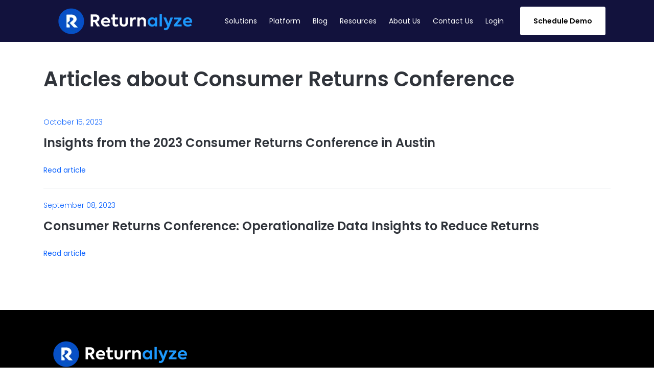

--- FILE ---
content_type: text/html; charset=UTF-8
request_url: https://www.returnalyze.com/blog/tag/consumer-returns-conference
body_size: 16223
content:
<!doctype html><html lang="en"><head>
		<meta charset="utf-8">
		<title>Returnalyze Blog | Consumer Returns Conference</title>
		<meta name="description" content="Consumer Returns Conference | At Returnalyze we believe we can change the returns paradigm. ">
		
		<link rel="SHORTCUT ICON" href="https://www.returnalyze.com/hubfs/Returnalyze_Favicon.png">
		<style>html, body { font-family: sans-serif; background: #fff; } body { opacity: 0; transition-property: opacity; transition-duration: 0.25s; transition-delay: 0.25s; margin: 0; } img, video { max-width: 100%; height: auto; } .btn, .btn-wrapper .cta_button, .btn-wrapper .cta-button, .btn-wrapper input[type="submit"], .btn-wrapper input[type="button"], input[type="submit"], input[type="button"]  {  font-family: Poppins, sans-serif; font-style: normal; font-weight: 600; text-decoration: none; font-size: 0.875rem; line-height: 1.1812500000000001rem;  border-radius: 3px; min-height: 3.5rem;  text-align: center; padding: 0 1.5625rem ; border: 1px solid; display: -webkit-inline-box; display: -ms-inline-flexbox; display: inline-flex; -webkit-box-align: center; -ms-flex-align: center; align-items: center; } .sr-padding-zero { padding-top: 0; padding-bottom: 0; } .sr-padding-half { padding-top: 3.125rem; padding-bottom: 3.125rem; } .sr-padding-full { padding-top: 6.25rem; padding-bottom: 6.25rem; } @media(min-width:576px) { .sr-padding-sm-zero { padding-top: 0; padding-bottom: 0; } .sr-padding-sm-half { padding-top: 3.125rem; padding-bottom: 3.125rem; } .sr-padding-sm-full { padding-top: 6.25rem; padding-bottom: 6.25rem; } } @media(min-width:768px) { .sr-padding-md-zero { padding-top: 0; padding-bottom: 0; } .sr-padding-md-half { padding-top: 3.125rem; padding-bottom: 3.125rem; } .sr-padding-md-full { padding-top: 6.25rem; padding-bottom: 6.25rem; } } @media(min-width:992px) { .sr-padding-lg-zero { padding-top: 0; padding-bottom: 0; } .sr-padding-lg-half { padding-top: 3.125rem; padding-bottom: 3.125rem; } .sr-padding-lg-full { padding-top: 6.25rem; padding-bottom: 6.25rem; } } .sr-spacer-25 { padding-top: 1.5625rem; padding-bottom: 1.5625rem; } .sr-spacer-top-25 { padding-top: 1.5625rem; } .sr-spacer-bottom-25 { padding-bottom: 1.5625rem; } .sr-spacer-50 { padding-top: 3.125rem; padding-bottom: 3.125rem; } .sr-spacer-top-50 { padding-top: 3.125rem; } .sr-spacer-bottom-50 { padding-bottom: 3.125rem; } .sr-spacer-75 { padding-top: 4.6875rem; padding-bottom: 4.6875rem; } .sr-spacer-top-75 { padding-top: 4.6875rem; } .sr-spacer-bottom-75 { padding-bottom: 4.6875rem; } .sr-spacer-100 { padding-top: 6.25rem; padding-bottom: 6.25rem; } .sr-spacer-top-100 { padding-top: 6.25rem; } .sr-spacer-bottom-100 { padding-bottom: 6.25rem; } .sr-row { row-gap: 3.125rem } .sr-multicol-media .sr-valign-top { -webkit-box-align: flex-start; -ms-flex-align: flex-start; align-items: flex-start; } .sr-multicol-media .sr-valign-center { -webkit-box-align: center; -ms-flex-align: center; align-items: center; } .sr-multicol-media .sr-valign-bottom { -webkit-box-align: flex-end; -ms-flex-align: flex-end; align-items: flex-end; } .sr-multicol-media .sr-valign-stretch { -webkit-box-align: stretch; -ms-flex-align: stretch; align-items: stretch; } .navbar-nav { display: -ms-flexbox; display: flex; -ms-flex-direction: column; flex-direction: column; padding-left: 0; margin-bottom: 0; list-style: none; } .nav-link { display: block; } .dropdown-menu { position: absolute; left: 0; z-index: 1000; display: none; text-align: left; list-style: none; } .navbar .container, .navbar .container-fluid, .navbar .container-lg, .navbar .container-md, .navbar .container-sm, .navbar .container-xl { display: -ms-flexbox; display: flex; -ms-flex-wrap: wrap; flex-wrap: wrap; -ms-flex-align: center; align-items: center; -ms-flex-pack: justify; justify-content: space-between } @media (min-width: 1200px) { .navbar-expand-xl>.container, .navbar-expand-xl>.container-fluid, .navbar-expand-xl>.container-lg, .navbar-expand-xl>.container-md, .navbar-expand-xl>.container-sm, .navbar-expand-xl>.container-xl { -ms-flex-wrap: nowrap; flex-wrap: nowrap; } .navbar-expand-xl .navbar-nav { -ms-flex-direction: row; flex-direction: row; } } dl, ol, ul { margin-top: 0; margin-bottom: 1rem; } .container, .container-fluid, .container-lg, .container-md, .container-sm, .container-xl { width: 100%; padding-right: 15px; padding-left: 15px; margin-right: auto; margin-left: auto } @media (min-width:576px) { .container, .container-sm { max-width: 540px } } @media (min-width:768px) { .container, .container-md, .container-sm { max-width: 720px } } @media (min-width:992px) { .container, .container-lg, .container-md, .container-sm { max-width: 960px } } @media (min-width:1200px) { .container, .container-lg, .container-md, .container-sm, .container-xl { max-width: 1140px } } .container-fluid { max-width: 2560px } body > .container-fluid, .sr-tabs-split-screen > .container-fluid, [data-global-resource-path] > div { width: auto; max-width: none; padding: 0; } body > .body-container-wrapper > .body-container.container-fluid { padding: 0; max-width: none; } .container-fluid:before, .container-fluid:after { display: none !important; } .row { display: -ms-flexbox; display: flex; -ms-flex-wrap: wrap; flex-wrap: wrap; margin-right: -15px; margin-left: -15px } .no-gutters { margin-right: 0; margin-left: 0 } .no-gutters > .col, .no-gutters > [class*=col-] { padding-right: 0; padding-left: 0 } .col, .col-1, .col-10, .col-11, .col-12, .col-2, .col-3, .col-4, .col-5, .col-6, .col-7, .col-8, .col-9, .col-auto, .col-lg, .col-lg-1, .col-lg-10, .col-lg-11, .col-lg-12, .col-lg-2, .col-lg-3, .col-lg-4, .col-lg-5, .col-lg-6, .col-lg-7, .col-lg-8, .col-lg-9, .col-lg-auto, .col-md, .col-md-1, .col-md-10, .col-md-11, .col-md-12, .col-md-2, .col-md-3, .col-md-4, .col-md-5, .col-md-6, .col-md-7, .col-md-8, .col-md-9, .col-md-auto, .col-sm, .col-sm-1, .col-sm-10, .col-sm-11, .col-sm-12, .col-sm-2, .col-sm-3, .col-sm-4, .col-sm-5, .col-sm-6, .col-sm-7, .col-sm-8, .col-sm-9, .col-sm-auto, .col-xl, .col-xl-1, .col-xl-10, .col-xl-11, .col-xl-12, .col-xl-2, .col-xl-3, .col-xl-4, .col-xl-5, .col-xl-6, .col-xl-7, .col-xl-8, .col-xl-9, .col-xl-auto { position: relative; width: 100%; padding-right: 15px; padding-left: 15px } .col { -ms-flex-preferred-size: 0; flex-basis: 0; -ms-flex-positive: 1; flex-grow: 1; max-width: 100% } .col-auto { -ms-flex: 0 0 auto; flex: 0 0 auto; width: auto; max-width: 100% } .col-1 { -ms-flex: 0 0 8.333333%; flex: 0 0 8.333333%; max-width: 8.333333% } .col-2 { -ms-flex: 0 0 16.666667%; flex: 0 0 16.666667%; max-width: 16.666667% } .col-3 { -ms-flex: 0 0 25%; flex: 0 0 25%; max-width: 25% } .col-4 { -ms-flex: 0 0 33.333333%; flex: 0 0 33.333333%; max-width: 33.333333% } .col-5 { -ms-flex: 0 0 41.666667%; flex: 0 0 41.666667%; max-width: 41.666667% } .col-6 { -ms-flex: 0 0 50%; flex: 0 0 50%; max-width: 50% } .col-7 { -ms-flex: 0 0 58.333333%; flex: 0 0 58.333333%; max-width: 58.333333% } .col-8 { -ms-flex: 0 0 66.666667%; flex: 0 0 66.666667%; max-width: 66.666667% } .col-9 { -ms-flex: 0 0 75%; flex: 0 0 75%; max-width: 75% } .col-10 { -ms-flex: 0 0 83.333333%; flex: 0 0 83.333333%; max-width: 83.333333% } .col-11 { -ms-flex: 0 0 91.666667%; flex: 0 0 91.666667%; max-width: 91.666667% } .col-12 { -ms-flex: 0 0 100%; flex: 0 0 100%; max-width: 100% } .offset-1 { margin-left: 8.333333% } .offset-2 { margin-left: 16.666667% } .offset-3 { margin-left: 25% } .offset-4 { margin-left: 33.333333% } .offset-5 { margin-left: 41.666667% } .offset-6 { margin-left: 50% } .offset-7 { margin-left: 58.333333% } .offset-8 { margin-left: 66.666667% } .offset-9 { margin-left: 75% } .offset-10 { margin-left: 83.333333% } .offset-11 { margin-left: 91.666667% } .sr-col { order: 99; } .order-first { -ms-flex-order: -1; order: -1 } .order-last { -ms-flex-order: 13; order: 13 } .order-0 { -ms-flex-order: 0; order: 0 } .order-1 { -ms-flex-order: 1; order: 1 } .order-2 { -ms-flex-order: 2; order: 2 } .order-3 { -ms-flex-order: 3; order: 3 } .order-4 { -ms-flex-order: 4; order: 4 } .order-5 { -ms-flex-order: 5; order: 5 } .order-6 { -ms-flex-order: 6; order: 6 } .order-7 { -ms-flex-order: 7; order: 7 } .order-8 { -ms-flex-order: 8; order: 8 } .order-9 { -ms-flex-order: 9; order: 9 } .order-10 { -ms-flex-order: 10; order: 10 } .order-11 { -ms-flex-order: 11; order: 11 } .order-12 { -ms-flex-order: 12; order: 12 } @media (min-width:576px) { .col-sm { -ms-flex-preferred-size: 0; flex-basis: 0; -ms-flex-positive: 1; flex-grow: 1; max-width: 100% } .col-sm-auto { -ms-flex: 0 0 auto; flex: 0 0 auto; width: auto; max-width: 100% } .col-sm-1 { -ms-flex: 0 0 8.333333%; flex: 0 0 8.333333%; max-width: 8.333333% } .col-sm-2 { -ms-flex: 0 0 16.666667%; flex: 0 0 16.666667%; max-width: 16.666667% } .col-sm-3 { -ms-flex: 0 0 25%; flex: 0 0 25%; max-width: 25% } .col-sm-4 { -ms-flex: 0 0 33.333333%; flex: 0 0 33.333333%; max-width: 33.333333% } .col-sm-5 { -ms-flex: 0 0 41.666667%; flex: 0 0 41.666667%; max-width: 41.666667% } .col-sm-6 { -ms-flex: 0 0 50%; flex: 0 0 50%; max-width: 50% } .col-sm-7 { -ms-flex: 0 0 58.333333%; flex: 0 0 58.333333%; max-width: 58.333333% } .col-sm-8 { -ms-flex: 0 0 66.666667%; flex: 0 0 66.666667%; max-width: 66.666667% } .col-sm-9 { -ms-flex: 0 0 75%; flex: 0 0 75%; max-width: 75% } .col-sm-10 { -ms-flex: 0 0 83.333333%; flex: 0 0 83.333333%; max-width: 83.333333% } .col-sm-11 { -ms-flex: 0 0 91.666667%; flex: 0 0 91.666667%; max-width: 91.666667% } .col-sm-12 { -ms-flex: 0 0 100%; flex: 0 0 100%; max-width: 100% } .order-sm-first { -ms-flex-order: -1; order: -1 } .order-sm-last { -ms-flex-order: 13; order: 13 } .order-sm-0 { -ms-flex-order: 0; order: 0 } .order-sm-1 { -ms-flex-order: 1; order: 1 } .order-sm-2 { -ms-flex-order: 2; order: 2 } .order-sm-3 { -ms-flex-order: 3; order: 3 } .order-sm-4 { -ms-flex-order: 4; order: 4 } .order-sm-5 { -ms-flex-order: 5; order: 5 } .order-sm-6 { -ms-flex-order: 6; order: 6 } .order-sm-7 { -ms-flex-order: 7; order: 7 } .order-sm-8 { -ms-flex-order: 8; order: 8 } .order-sm-9 { -ms-flex-order: 9; order: 9 } .order-sm-10 { -ms-flex-order: 10; order: 10 } .order-sm-11 { -ms-flex-order: 11; order: 11 } .order-sm-12 { -ms-flex-order: 12; order: 12 } .offset-sm-0 { margin-left: 0 } .offset-sm-1 { margin-left: 8.333333% } .offset-sm-2 { margin-left: 16.666667% } .offset-sm-3 { margin-left: 25% } .offset-sm-4 { margin-left: 33.333333% } .offset-sm-5 { margin-left: 41.666667% } .offset-sm-6 { margin-left: 50% } .offset-sm-7 { margin-left: 58.333333% } .offset-sm-8 { margin-left: 66.666667% } .offset-sm-9 { margin-left: 75% } .offset-sm-10 { margin-left: 83.333333% } .offset-sm-11 { margin-left: 91.666667% } } @media (min-width:768px) { .col-md { -ms-flex-preferred-size: 0; flex-basis: 0; -ms-flex-positive: 1; flex-grow: 1; max-width: 100% } .col-md-auto { -ms-flex: 0 0 auto; flex: 0 0 auto; width: auto; max-width: 100% } .col-md-1 { -ms-flex: 0 0 8.333333%; flex: 0 0 8.333333%; max-width: 8.333333% } .col-md-2 { -ms-flex: 0 0 16.666667%; flex: 0 0 16.666667%; max-width: 16.666667% } .col-md-3 { -ms-flex: 0 0 25%; flex: 0 0 25%; max-width: 25% } .col-md-4 { -ms-flex: 0 0 33.333333%; flex: 0 0 33.333333%; max-width: 33.333333% } .col-md-5 { -ms-flex: 0 0 41.666667%; flex: 0 0 41.666667%; max-width: 41.666667% } .col-md-6 { -ms-flex: 0 0 50%; flex: 0 0 50%; max-width: 50% } .col-md-7 { -ms-flex: 0 0 58.333333%; flex: 0 0 58.333333%; max-width: 58.333333% } .col-md-8 { -ms-flex: 0 0 66.666667%; flex: 0 0 66.666667%; max-width: 66.666667% } .col-md-9 { -ms-flex: 0 0 75%; flex: 0 0 75%; max-width: 75% } .col-md-10 { -ms-flex: 0 0 83.333333%; flex: 0 0 83.333333%; max-width: 83.333333% } .col-md-11 { -ms-flex: 0 0 91.666667%; flex: 0 0 91.666667%; max-width: 91.666667% } .col-md-12 { -ms-flex: 0 0 100%; flex: 0 0 100%; max-width: 100% } .order-md-first { -ms-flex-order: -1; order: -1 } .order-md-last { -ms-flex-order: 13; order: 13 } .order-md-0 { -ms-flex-order: 0; order: 0 } .order-md-1 { -ms-flex-order: 1; order: 1 } .order-md-2 { -ms-flex-order: 2; order: 2 } .order-md-3 { -ms-flex-order: 3; order: 3 } .order-md-4 { -ms-flex-order: 4; order: 4 } .order-md-5 { -ms-flex-order: 5; order: 5 } .order-md-6 { -ms-flex-order: 6; order: 6 } .order-md-7 { -ms-flex-order: 7; order: 7 } .order-md-8 { -ms-flex-order: 8; order: 8 } .order-md-9 { -ms-flex-order: 9; order: 9 } .order-md-10 { -ms-flex-order: 10; order: 10 } .order-md-11 { -ms-flex-order: 11; order: 11 } .order-md-12 { -ms-flex-order: 12; order: 12 } .offset-md-0 { margin-left: 0 } .offset-md-1 { margin-left: 8.333333% } .offset-md-2 { margin-left: 16.666667% } .offset-md-3 { margin-left: 25% } .offset-md-4 { margin-left: 33.333333% } .offset-md-5 { margin-left: 41.666667% } .offset-md-6 { margin-left: 50% } .offset-md-7 { margin-left: 58.333333% } .offset-md-8 { margin-left: 66.666667% } .offset-md-9 { margin-left: 75% } .offset-md-10 { margin-left: 83.333333% } .offset-md-11 { margin-left: 91.666667% } } @media (min-width:992px) { .col-lg { -ms-flex-preferred-size: 0; flex-basis: 0; -ms-flex-positive: 1; flex-grow: 1; max-width: 100% } .col-lg-auto { -ms-flex: 0 0 auto; flex: 0 0 auto; width: auto; max-width: 100% } .col-lg-1 { -ms-flex: 0 0 8.333333%; flex: 0 0 8.333333%; max-width: 8.333333% } .col-lg-2 { -ms-flex: 0 0 16.666667%; flex: 0 0 16.666667%; max-width: 16.666667% } .col-lg-3 { -ms-flex: 0 0 25%; flex: 0 0 25%; max-width: 25% } .col-lg-4 { -ms-flex: 0 0 33.333333%; flex: 0 0 33.333333%; max-width: 33.333333% } .col-lg-5 { -ms-flex: 0 0 41.666667%; flex: 0 0 41.666667%; max-width: 41.666667% } .col-lg-6 { -ms-flex: 0 0 50%; flex: 0 0 50%; max-width: 50% } .col-lg-7 { -ms-flex: 0 0 58.333333%; flex: 0 0 58.333333%; max-width: 58.333333% } .col-lg-8 { -ms-flex: 0 0 66.666667%; flex: 0 0 66.666667%; max-width: 66.666667% } .col-lg-9 { -ms-flex: 0 0 75%; flex: 0 0 75%; max-width: 75% } .col-lg-10 { -ms-flex: 0 0 83.333333%; flex: 0 0 83.333333%; max-width: 83.333333% } .col-lg-11 { -ms-flex: 0 0 91.666667%; flex: 0 0 91.666667%; max-width: 91.666667% } .col-lg-12 { -ms-flex: 0 0 100%; flex: 0 0 100%; max-width: 100% } .order-lg-first { -ms-flex-order: -1; order: -1 } .order-lg-last { -ms-flex-order: 13; order: 13 } .order-lg-0 { -ms-flex-order: 0; order: 0 } .order-lg-1 { -ms-flex-order: 1; order: 1 } .order-lg-2 { -ms-flex-order: 2; order: 2 } .order-lg-3 { -ms-flex-order: 3; order: 3 } .order-lg-4 { -ms-flex-order: 4; order: 4 } .order-lg-5 { -ms-flex-order: 5; order: 5 } .order-lg-6 { -ms-flex-order: 6; order: 6 } .order-lg-7 { -ms-flex-order: 7; order: 7 } .order-lg-8 { -ms-flex-order: 8; order: 8 } .order-lg-9 { -ms-flex-order: 9; order: 9 } .order-lg-10 { -ms-flex-order: 10; order: 10 } .order-lg-11 { -ms-flex-order: 11; order: 11 } .order-lg-12 { -ms-flex-order: 12; order: 12 } .offset-lg-0 { margin-left: 0 } .offset-lg-1 { margin-left: 8.333333% } .offset-lg-2 { margin-left: 16.666667% } .offset-lg-3 { margin-left: 25% } .offset-lg-4 { margin-left: 33.333333% } .offset-lg-5 { margin-left: 41.666667% } .offset-lg-6 { margin-left: 50% } .offset-lg-7 { margin-left: 58.333333% } .offset-lg-8 { margin-left: 66.666667% } .offset-lg-9 { margin-left: 75% } .offset-lg-10 { margin-left: 83.333333% } .offset-lg-11 { margin-left: 91.666667% } } @media (min-width:1200px) { .col-xl { -ms-flex-preferred-size: 0; flex-basis: 0; -ms-flex-positive: 1; flex-grow: 1; max-width: 100% } .col-xl-auto { -ms-flex: 0 0 auto; flex: 0 0 auto; width: auto; max-width: 100% } .col-xl-1 { -ms-flex: 0 0 8.333333%; flex: 0 0 8.333333%; max-width: 8.333333% } .col-xl-2 { -ms-flex: 0 0 16.666667%; flex: 0 0 16.666667%; max-width: 16.666667% } .col-xl-3 { -ms-flex: 0 0 25%; flex: 0 0 25%; max-width: 25% } .col-xl-4 { -ms-flex: 0 0 33.333333%; flex: 0 0 33.333333%; max-width: 33.333333% } .col-xl-5 { -ms-flex: 0 0 41.666667%; flex: 0 0 41.666667%; max-width: 41.666667% } .col-xl-6 { -ms-flex: 0 0 50%; flex: 0 0 50%; max-width: 50% } .col-xl-7 { -ms-flex: 0 0 58.333333%; flex: 0 0 58.333333%; max-width: 58.333333% } .col-xl-8 { -ms-flex: 0 0 66.666667%; flex: 0 0 66.666667%; max-width: 66.666667% } .col-xl-9 { -ms-flex: 0 0 75%; flex: 0 0 75%; max-width: 75% } .col-xl-10 { -ms-flex: 0 0 83.333333%; flex: 0 0 83.333333%; max-width: 83.333333% } .col-xl-11 { -ms-flex: 0 0 91.666667%; flex: 0 0 91.666667%; max-width: 91.666667% } .col-xl-12 { -ms-flex: 0 0 100%; flex: 0 0 100%; max-width: 100% } .order-xl-first { -ms-flex-order: -1; order: -1 } .order-xl-last { -ms-flex-order: 13; order: 13 } .order-xl-0 { -ms-flex-order: 0; order: 0 } .order-xl-1 { -ms-flex-order: 1; order: 1 } .order-xl-2 { -ms-flex-order: 2; order: 2 } .order-xl-3 { -ms-flex-order: 3; order: 3 } .order-xl-4 { -ms-flex-order: 4; order: 4 } .order-xl-5 { -ms-flex-order: 5; order: 5 } .order-xl-6 { -ms-flex-order: 6; order: 6 } .order-xl-7 { -ms-flex-order: 7; order: 7 } .order-xl-8 { -ms-flex-order: 8; order: 8 } .order-xl-9 { -ms-flex-order: 9; order: 9 } .order-xl-10 { -ms-flex-order: 10; order: 10 } .order-xl-11 { -ms-flex-order: 11; order: 11 } .order-xl-12 { -ms-flex-order: 12; order: 12 } .offset-xl-0 { margin-left: 0 } .offset-xl-1 { margin-left: 8.333333% } .offset-xl-2 { margin-left: 16.666667% } .offset-xl-3 { margin-left: 25% } .offset-xl-4 { margin-left: 33.333333% } .offset-xl-5 { margin-left: 41.666667% } .offset-xl-6 { margin-left: 50% } .offset-xl-7 { margin-left: 58.333333% } .offset-xl-8 { margin-left: 66.666667% } .offset-xl-9 { margin-left: 75% } .offset-xl-10 { margin-left: 83.333333% } .offset-xl-11 { margin-left: 91.666667% } } .m-auto { margin: auto !important } .mt-auto, .my-auto { margin-top: auto !important } .mr-auto, .mx-auto { margin-right: auto !important } .mb-auto, .my-auto { margin-bottom: auto !important } .ml-auto, .mx-auto { margin-left: auto !important } .cta-group { gap: 1rem ; display: flex; flex-wrap: wrap; align-items: center;} .sr-valign-stretch .content-wrapper{display:flex;flex-direction:column} .sr-valign-stretch .cta-group { width: 100%; align-self: flex-end; margin-top: auto; } .text-left .cta-group{-webkit-box-pack:start!important;-ms-flex-pack:start!important;justify-content:flex-start!important}.text-right .cta-group{-webkit-box-pack:end!important;-ms-flex-pack:end!important;justify-content:flex-end!important}.text-center .cta-group{-webkit-box-pack:center!important;-ms-flex-pack:center!important;justify-content:center!important}@media (min-width:576px){.text-sm-left .cta-group{-webkit-box-pack:start!important;-ms-flex-pack:start!important;justify-content:flex-start!important}.text-sm-right .cta-group{-webkit-box-pack:end!important;-ms-flex-pack:end!important;justify-content:flex-end!important}.text-sm-center .cta-group{-webkit-box-pack:center!important;-ms-flex-pack:center!important;justify-content:center!important}}@media (min-width:768px){.text-md-left .cta-group{-webkit-box-pack:start!important;-ms-flex-pack:start!important;justify-content:flex-start!important}.text-md-right .cta-group{-webkit-box-pack:end!important;-ms-flex-pack:end!important;justify-content:flex-end!important}.text-md-center .cta-group{-webkit-box-pack:center!important;-ms-flex-pack:center!important;justify-content:center!important}}@media (min-width:992px){.text-lg-left .cta-group{-webkit-box-pack:start!important;-ms-flex-pack:start!important;justify-content:flex-start!important}.text-lg-right .cta-group{-webkit-box-pack:end!important;-ms-flex-pack:end!important;justify-content:flex-end!important}.text-lg-center .cta-group{-webkit-box-pack:center!important;-ms-flex-pack:center!important;justify-content:center!important}}@media (min-width:1200px){.text-xl-left .cta-group{-webkit-box-pack:start!important;-ms-flex-pack:start!important;justify-content:flex-start!important}.text-xl-right .cta-group{-webkit-box-pack:end!important;-ms-flex-pack:end!important;justify-content:flex-end!important}.text-xl-center .cta-group{-webkit-box-pack:center!important;-ms-flex-pack:center!important;justify-content:center!important}}.text-justify{text-align:justify!important}.text-left{text-align:left!important}.text-right{text-align:right!important}.text-center{text-align:center!important}@media (min-width:576px){.text-sm-left{text-align:left!important}.text-sm-right{text-align:right!important}.text-sm-center{text-align:center!important}}@media (min-width:768px){.text-md-left{text-align:left!important}.text-md-right{text-align:right!important}.text-md-center{text-align:center!important}}@media (min-width:992px){.text-lg-left{text-align:left!important}.text-lg-right{text-align:right!important}.text-lg-center{text-align:center!important}}@media (min-width:1200px){.text-xl-left{text-align:left!important}.text-xl-right{text-align:right!important}.text-xl-center{text-align:center!important}} .d-none { display: none !important } .d-inline { display: inline !important } .d-inline-block { display: inline-block !important } .d-block { display: block !important } .d-flex { display: -ms-flexbox !important; display: flex !important } .d-inline-flex { display: -ms-inline-flexbox !important; display: inline-flex !important } @media (min-width:576px) { .d-sm-none { display: none !important } .d-sm-inline { display: inline !important } .d-sm-inline-block { display: inline-block !important } .d-sm-block { display: block !important } .d-sm-table { display: table !important } .d-sm-table-row { display: table-row !important } .d-sm-table-cell { display: table-cell !important } .d-sm-flex { display: -ms-flexbox !important; display: flex !important } .d-sm-inline-flex { display: -ms-inline-flexbox !important; display: inline-flex !important } } @media (min-width:768px) { .d-md-none { display: none !important } .d-md-inline { display: inline !important } .d-md-inline-block { display: inline-block !important } .d-md-block { display: block !important } .d-md-flex { display: -ms-flexbox !important; display: flex !important } .d-md-inline-flex { display: -ms-inline-flexbox !important; display: inline-flex !important } } @media (min-width:992px) { .d-lg-none { display: none !important } .d-lg-inline { display: inline !important } .d-lg-inline-block { display: inline-block !important } .d-lg-block { display: block !important } .d-lg-table { display: table !important } .d-lg-table-row { display: table-row !important } .d-lg-table-cell { display: table-cell !important } .d-lg-flex { display: -ms-flexbox !important; display: flex !important } .d-lg-inline-flex { display: -ms-inline-flexbox !important; display: inline-flex !important } } @media (min-width:1200px) { .d-xl-none { display: none !important } .d-xl-inline { display: inline !important } .d-xl-inline-block { display: inline-block !important } .d-xl-block { display: block !important } .d-xl-table { display: table !important } .d-xl-table-row { display: table-row !important } .d-xl-table-cell { display: table-cell !important } .d-xl-flex { display: -ms-flexbox !important; display: flex !important } .d-xl-inline-flex { display: -ms-inline-flexbox !important; display: inline-flex !important } } .flex-row { -ms-flex-direction: row !important; flex-direction: row !important } .flex-column { -ms-flex-direction: column !important; flex-direction: column !important } .flex-row-reverse { -ms-flex-direction: row-reverse !important; flex-direction: row-reverse !important } .flex-column-reverse { -ms-flex-direction: column-reverse !important; flex-direction: column-reverse !important } .flex-wrap { -ms-flex-wrap: wrap !important; flex-wrap: wrap !important } .flex-nowrap { -ms-flex-wrap: nowrap !important; flex-wrap: nowrap !important } .flex-wrap-reverse { -ms-flex-wrap: wrap-reverse !important; flex-wrap: wrap-reverse !important } .justify-content-start { -ms-flex-pack: start !important; justify-content: flex-start !important } .justify-content-end { -ms-flex-pack: end !important; justify-content: flex-end !important } .justify-content-center { -ms-flex-pack: center !important; justify-content: center !important } .justify-content-between { -ms-flex-pack: justify !important; justify-content: space-between !important } .justify-content-around { -ms-flex-pack: distribute !important; justify-content: space-around !important } .align-items-start { -ms-flex-align: start !important; align-items: flex-start !important } .align-items-end { -ms-flex-align: end !important; align-items: flex-end !important } .align-items-center { -ms-flex-align: center !important; align-items: center !important } .align-items-baseline { -ms-flex-align: baseline !important; align-items: baseline !important } .align-items-stretch { -ms-flex-align: stretch !important; align-items: stretch !important } .align-content-start { -ms-flex-line-pack: start !important; align-content: flex-start !important } .align-content-end { -ms-flex-line-pack: end !important; align-content: flex-end !important } .align-content-center { -ms-flex-line-pack: center !important; align-content: center !important } .align-content-between { -ms-flex-line-pack: justify !important; align-content: space-between !important } .align-content-around { -ms-flex-line-pack: distribute !important; align-content: space-around !important } .align-content-stretch { -ms-flex-line-pack: stretch !important; align-content: stretch !important } @media (min-width:576px) { .flex-sm-row { -ms-flex-direction: row !important; flex-direction: row !important } .flex-sm-column { -ms-flex-direction: column !important; flex-direction: column !important } .flex-sm-row-reverse { -ms-flex-direction: row-reverse !important; flex-direction: row-reverse !important } .flex-sm-column-reverse { -ms-flex-direction: column-reverse !important; flex-direction: column-reverse !important } .flex-sm-wrap { -ms-flex-wrap: wrap !important; flex-wrap: wrap !important } .flex-sm-nowrap { -ms-flex-wrap: nowrap !important; flex-wrap: nowrap !important } .flex-sm-wrap-reverse { -ms-flex-wrap: wrap-reverse !important; flex-wrap: wrap-reverse !important } .justify-content-sm-start { -ms-flex-pack: start !important; justify-content: flex-start !important } .justify-content-sm-end { -ms-flex-pack: end !important; justify-content: flex-end !important } .justify-content-sm-center { -ms-flex-pack: center !important; justify-content: center !important } .justify-content-sm-between { -ms-flex-pack: justify !important; justify-content: space-between !important } .justify-content-sm-around { -ms-flex-pack: distribute !important; justify-content: space-around !important } .align-items-sm-start { -ms-flex-align: start !important; align-items: flex-start !important } .align-items-sm-end { -ms-flex-align: end !important; align-items: flex-end !important } .align-items-sm-center { -ms-flex-align: center !important; align-items: center !important } .align-items-sm-baseline { -ms-flex-align: baseline !important; align-items: baseline !important } .align-items-sm-stretch { -ms-flex-align: stretch !important; align-items: stretch !important } .align-content-sm-start { -ms-flex-line-pack: start !important; align-content: flex-start !important } .align-content-sm-end { -ms-flex-line-pack: end !important; align-content: flex-end !important } .align-content-sm-center { -ms-flex-line-pack: center !important; align-content: center !important } .align-content-sm-between { -ms-flex-line-pack: justify !important; align-content: space-between !important } .align-content-sm-around { -ms-flex-line-pack: distribute !important; align-content: space-around !important } .align-content-sm-stretch { -ms-flex-line-pack: stretch !important; align-content: stretch !important } } @media (min-width:768px) { .flex-md-row { -ms-flex-direction: row !important; flex-direction: row !important } .flex-md-column { -ms-flex-direction: column !important; flex-direction: column !important } .flex-md-row-reverse { -ms-flex-direction: row-reverse !important; flex-direction: row-reverse !important } .flex-md-column-reverse { -ms-flex-direction: column-reverse !important; flex-direction: column-reverse !important } .flex-md-wrap { -ms-flex-wrap: wrap !important; flex-wrap: wrap !important } .flex-md-nowrap { -ms-flex-wrap: nowrap !important; flex-wrap: nowrap !important } .flex-md-wrap-reverse { -ms-flex-wrap: wrap-reverse !important; flex-wrap: wrap-reverse !important } .justify-content-md-start { -ms-flex-pack: start !important; justify-content: flex-start !important } .justify-content-md-end { -ms-flex-pack: end !important; justify-content: flex-end !important } .justify-content-md-center { -ms-flex-pack: center !important; justify-content: center !important } .justify-content-md-between { -ms-flex-pack: justify !important; justify-content: space-between !important } .justify-content-md-around { -ms-flex-pack: distribute !important; justify-content: space-around !important } .align-items-md-start { -ms-flex-align: start !important; align-items: flex-start !important } .align-items-md-end { -ms-flex-align: end !important; align-items: flex-end !important } .align-items-md-center { -ms-flex-align: center !important; align-items: center !important } .align-items-md-baseline { -ms-flex-align: baseline !important; align-items: baseline !important } .align-items-md-stretch { -ms-flex-align: stretch !important; align-items: stretch !important } .align-content-md-start { -ms-flex-line-pack: start !important; align-content: flex-start !important } .align-content-md-end { -ms-flex-line-pack: end !important; align-content: flex-end !important } .align-content-md-center { -ms-flex-line-pack: center !important; align-content: center !important } .align-content-md-between { -ms-flex-line-pack: justify !important; align-content: space-between !important } .align-content-md-around { -ms-flex-line-pack: distribute !important; align-content: space-around !important } .align-content-md-stretch { -ms-flex-line-pack: stretch !important; align-content: stretch !important } } @media (min-width:992px) { .flex-lg-row { -ms-flex-direction: row !important; flex-direction: row !important } .flex-lg-column { -ms-flex-direction: column !important; flex-direction: column !important } .flex-lg-row-reverse { -ms-flex-direction: row-reverse !important; flex-direction: row-reverse !important } .flex-lg-column-reverse { -ms-flex-direction: column-reverse !important; flex-direction: column-reverse !important } .flex-lg-wrap { -ms-flex-wrap: wrap !important; flex-wrap: wrap !important } .flex-lg-nowrap { -ms-flex-wrap: nowrap !important; flex-wrap: nowrap !important } .flex-lg-wrap-reverse { -ms-flex-wrap: wrap-reverse !important; flex-wrap: wrap-reverse !important } .justify-content-lg-start { -ms-flex-pack: start !important; justify-content: flex-start !important } .justify-content-lg-end { -ms-flex-pack: end !important; justify-content: flex-end !important } .justify-content-lg-center { -ms-flex-pack: center !important; justify-content: center !important } .justify-content-lg-between { -ms-flex-pack: justify !important; justify-content: space-between !important } .justify-content-lg-around { -ms-flex-pack: distribute !important; justify-content: space-around !important } .align-items-lg-start { -ms-flex-align: start !important; align-items: flex-start !important } .align-items-lg-end { -ms-flex-align: end !important; align-items: flex-end !important } .align-items-lg-center { -ms-flex-align: center !important; align-items: center !important } .align-items-lg-baseline { -ms-flex-align: baseline !important; align-items: baseline !important } .align-items-lg-stretch { -ms-flex-align: stretch !important; align-items: stretch !important } .align-content-lg-start { -ms-flex-line-pack: start !important; align-content: flex-start !important } .align-content-lg-end { -ms-flex-line-pack: end !important; align-content: flex-end !important } .align-content-lg-center { -ms-flex-line-pack: center !important; align-content: center !important } .align-content-lg-between { -ms-flex-line-pack: justify !important; align-content: space-between !important } .align-content-lg-around { -ms-flex-line-pack: distribute !important; align-content: space-around !important } .align-content-lg-stretch { -ms-flex-line-pack: stretch !important; align-content: stretch !important } } @media (min-width:1200px) { .flex-xl-row { -ms-flex-direction: row !important; flex-direction: row !important } .flex-xl-column { -ms-flex-direction: column !important; flex-direction: column !important } .flex-xl-row-reverse { -ms-flex-direction: row-reverse !important; flex-direction: row-reverse !important } .flex-xl-column-reverse { -ms-flex-direction: column-reverse !important; flex-direction: column-reverse !important } .flex-xl-wrap { -ms-flex-wrap: wrap !important; flex-wrap: wrap !important } .flex-xl-nowrap { -ms-flex-wrap: nowrap !important; flex-wrap: nowrap !important } .flex-xl-wrap-reverse { -ms-flex-wrap: wrap-reverse !important; flex-wrap: wrap-reverse !important } .justify-content-xl-start { -ms-flex-pack: start !important; justify-content: flex-start !important } .justify-content-xl-end { -ms-flex-pack: end !important; justify-content: flex-end !important } .justify-content-xl-center { -ms-flex-pack: center !important; justify-content: center !important } .justify-content-xl-between { -ms-flex-pack: justify !important; justify-content: space-between !important } .justify-content-xl-around { -ms-flex-pack: distribute !important; justify-content: space-around !important } .align-items-xl-start { -ms-flex-align: start !important; align-items: flex-start !important } .align-items-xl-end { -ms-flex-align: end !important; align-items: flex-end !important } .align-items-xl-center { -ms-flex-align: center !important; align-items: center !important } .align-items-xl-baseline { -ms-flex-align: baseline !important; align-items: baseline !important } .align-items-xl-stretch { -ms-flex-align: stretch !important; align-items: stretch !important } .align-content-xl-start { -ms-flex-line-pack: start !important; align-content: flex-start !important } .align-content-xl-end { -ms-flex-line-pack: end !important; align-content: flex-end !important } .align-content-xl-center { -ms-flex-line-pack: center !important; align-content: center !important } .align-content-xl-between { -ms-flex-line-pack: justify !important; align-content: space-between !important } .align-content-xl-around { -ms-flex-line-pack: distribute !important; align-content: space-around !important } .align-content-xl-stretch { -ms-flex-line-pack: stretch !important; align-content: stretch !important } }
		</style>
		
		
		<meta name="viewport" content="width=device-width, initial-scale=1">

    
    <meta property="og:description" content="Consumer Returns Conference | At Returnalyze we believe we can change the returns paradigm. ">
    <meta property="og:title" content="Returnalyze Blog | Consumer Returns Conference">
    <meta name="twitter:description" content="Consumer Returns Conference | At Returnalyze we believe we can change the returns paradigm. ">
    <meta name="twitter:title" content="Returnalyze Blog | Consumer Returns Conference">

    

    

    <style>
a.cta_button{-moz-box-sizing:content-box !important;-webkit-box-sizing:content-box !important;box-sizing:content-box !important;vertical-align:middle}.hs-breadcrumb-menu{list-style-type:none;margin:0px 0px 0px 0px;padding:0px 0px 0px 0px}.hs-breadcrumb-menu-item{float:left;padding:10px 0px 10px 10px}.hs-breadcrumb-menu-divider:before{content:'›';padding-left:10px}.hs-featured-image-link{border:0}.hs-featured-image{float:right;margin:0 0 20px 20px;max-width:50%}@media (max-width: 568px){.hs-featured-image{float:none;margin:0;width:100%;max-width:100%}}.hs-screen-reader-text{clip:rect(1px, 1px, 1px, 1px);height:1px;overflow:hidden;position:absolute !important;width:1px}
</style>

<link class="hs-async-css" rel="preload" href="https://www.returnalyze.com/hubfs/hub_generated/template_assets/1/125581867698/1744375540084/template_bootstrap.min.css" as="style" onload="this.onload=null;this.rel='stylesheet'">
<noscript><link rel="stylesheet" href="https://www.returnalyze.com/hubfs/hub_generated/template_assets/1/125581867698/1744375540084/template_bootstrap.min.css"></noscript>
<link class="hs-async-css" rel="preload" href="https://www.returnalyze.com/hubfs/hub_generated/template_assets/1/125581307698/1744375535157/template_sr-base.min.css" as="style" onload="this.onload=null;this.rel='stylesheet'">
<noscript><link rel="stylesheet" href="https://www.returnalyze.com/hubfs/hub_generated/template_assets/1/125581307698/1744375535157/template_sr-base.min.css"></noscript>
<link class="hs-async-css" rel="preload" href="https://www.returnalyze.com/hubfs/hub_generated/template_assets/1/125591422498/1744375540788/template_sr-blog.min.css" as="style" onload="this.onload=null;this.rel='stylesheet'">
<noscript><link rel="stylesheet" href="https://www.returnalyze.com/hubfs/hub_generated/template_assets/1/125591422498/1744375540788/template_sr-blog.min.css"></noscript>

<style>
  .top-bar {
    background-color: rgba(12, 99, 255, 1.0);
    color: rgba(255, 255, 255, 1.0);

  }
  .top-bar svg,
  .top-bar svg g {
    fill: rgba(255, 255, 255, 1.0);
  }
  .close-top-bar i {
    color: rgba(255, 255, 255, 1.0);
    opacity: 0.8;
    position: absolute;
    right: 15px;
    font-size: 1.3rem;
    top: 50%;
    -webkit-transform: translateY(-50%);
    -ms-transform: translateY(-50%);
    transform: translateY(-50%);
  }
  .navbar-nav .nav-link:not(.btn) {
    padding-right: 0;
    padding-left: 0
  }
  .navbar-collapse {
    flex-basis: 100%;
    flex-grow: 1;
    align-items: center
  }
  .navbar-toggler {
    padding: 0;
    font-size: 1.3375rem;
    line-height: 1;
    background-color: transparent;
    border: .0625rem solid transparent;
    border-radius: .25rem
  }
  @media (max-width:1200px) {
    .navbar-toggler {
      font-size: calc(1.25875rem + .105vw)
    }
  }
  .navbar-toggler:focus,
  .navbar-toggler:hover {
    text-decoration: none
  }
  .navbar-toggler-icon {
    display: inline-block;
    width: 1.5em;
    height: 1.5em;
    vertical-align: middle;
    content: "";
    background-image: none !Important;
  }
  .mobile-only {
    display:block;
  }
  .top-bar ul {
    display:none;
  }
  @media (min-width:1200px) {
    .language-wrapper {
      margin-right: -.75rem;
    }
    .mobile-only {
      display:none;
    }
    .top-bar ul {
      display:block;
    }
    .navbar-expand-xl .navbar-nav .nav-link {
      padding-right: 0.75rem;
      padding-left: 0.75rem;
    }
    .navbar-expand-xl .navbar-toggler {
      display: none
    }
  }
  .sr-navbar .navbar-toggler {
    color: #2f3338;
    border-color: transparent;
    border: none;
  }
  .headroom {
    will-change: transform;
    background-color: inherit;
    transition: all .2s ease
  }
  .headroom--pinned,
  .headroom--unpinned,
  .position-fixed {
    position: fixed!important
  }
  @media (prefers-reduced-motion:reduce) {
    .headroom {
      transition: none
    }
  }
  .headroom--pinned {
    transform: translateY(0)
  }
  .headroom--not-top .navbar-theme-default .navbar-brand-light,
  .navbar-theme-default .navbar-brand-dark {
    display: none
  }
  .headroom--not-top .navbar-theme-default .navbar-brand-dark {
    display: block
  }
  .navbar .dropdown-menu {
    border: 0;
    padding: .7rem 0;
    margin: 0;
    box-shadow: 0 1rem 3rem rgb(11 11 12 / 5%);
    border-top: 3px solid;
    background-color: rgba(18, 18, 61, 1.0);
  }
  @keyframes show-navbar-collapse {
    0% {
      opacity: 0;
      transform: scale(.95);
      transform-origin: 100% 0
    }
    100% {
      opacity: 1;
      transform: scale(1)
    }
  }
  .navbar-main {
    position: absolute;
    top: 0;
    width: 100%;
    z-index: 100;
    -webkit-box-shadow: 15px 10px 20px 0 rgba(0, 0, 0, 0.0);
    box-shadow: 15px 10px 20px 0 rgba(0, 0, 0, 0.0);
    -webkit-transition: all 0.2s ease;
    -o-transition: all 0.2s ease;
    transition: all 0.2s ease;
  }
  .headroom--not-top .navbar-main {
    -webkit-box-shadow: 15px 10px 20px 0 rgba(0, 0, 0, 0.05);
    box-shadow: 15px 10px 20px 0 rgba(0, 0, 0, 0.05);
  }
  .navbar .navbar-nav .nav-item .media:not(:last-child) {
    margin-bottom: 1.5rem
  }
  .navbar .navbar-nav .dropdown .dropdown-menu {
    top: calc(100% + 7px);
  }
  .dropdown-menu.show {
    display: block !important;
  }
  .navbar .navbar-nav .dropdown-submenu {
    position: relative
  }
  .navbar .navbar-nav .dropdown-submenu .dropdown-menu {
    display: none;
    top: -5px;
    left: 100%;
    opacity: 0
  }
  .dropdown-toggle::after {
    display: none;
  }
  .navbar-nav .nav-link.disabled-pointer {
    pointer-events: none;
  }
  @media (min-width:1200px) {
    .nav-ctas {
      margin-left: 1.25rem;
    }
    .navbar-nav > .nav-item {
      position: relative
    }
    .navbar-nav > .nav-item [data-toggle=dropdown]::after {
      transition: all .2s ease
    }
    .navbar-nav > .nav-item.show [data-toggle=dropdown]::after {
      transform: rotate(180deg)
    }
    .navbar-nav > .nav-item:not(.dropdown):after, .navbar-nav .nav-item.active:after {
      content: '';
      height: 3px;
      transition: .3s ease all;
      position: absolute;
      bottom: 12px;
      left: 50%;
      transform: translateX(-50%);
      width: 0
    }
    .navbar-nav > .nav-item:not(.dropdown):hover:after, .navbar-nav > .nav-item.active:after {
      width: 80%
    }
    .navbar-nav .nav-item.dropdown.active:after {
      left: 46%;
    }
    .navbar-nav > .nav-item.dropdown.active:after {
      width: 76%
    }
    .navbar-nav .nav-link {
      padding-top: 2rem;
      padding-bottom: 2rem;
      border-radius: .25rem
    }
    .navbar-nav .nav-link i {
      margin-right: .3rem;
      font-size: 1.25rem;
    }
    .navbar-nav .nav-link-icon {
      padding-left: .5rem;
      padding-right: .5rem;
      font-size: 1rem;
      border-radius: .25rem
    }
    .navbar-nav .nav-link-icon i {
      margin-right: 0
    }
    .navbar-nav .dropdown-menu-right:before {
      right: 20px;
      left: auto
    }
    .navbar-nav .dropdown-menu.show {
      opacity: 1;
      pointer-events: auto;
      animation: show-navbar-dropdown .25s ease forwards
    }
    .navbar-nav .dropdown-menu.close {
      display: block;
      animation: hide-navbar-dropdown .15s ease backwards
    }
    .navbar-nav .dropdown-menu {
      display: block;
      opacity: 0;
      pointer-events: none;
      transition: all .2s ease;
      border-top-left-radius: 0;
      border-top-right-radius: 0;
    }
    .navbar-nav .dropdown-submenu:hover > .dropdown-menu,
    .navbar-nav .dropdown:hover > .dropdown-menu {
      display: block;
      opacity: 1;
      pointer-events: auto;
      transform: translate(0, -7.5px);
    }
    .navbar-nav .dropdown-menu-inner {
      position: relative;
      padding: 1rem
    }
    .navbar-collapse > .container,
    .navbar-collapse > .container-fluid {
      display: -ms-flexbox;
      display: flex;
      -ms-flex-wrap: wrap;
      flex-wrap: wrap;
      -ms-flex-align: center;
      align-items: center;
      -ms-flex-pack: justify;
      justify-content: space-between;
      padding: 0;
    }
  }
  .navbar-collapse-header {
    display: none
  }
  @media (max-width:1199.98px) {
    .navbar .navbar-nav .dropdown-submenu.show .dropdown-menu {
      display: block !important;
      opacity: 1 !important;
      pointer-events: all !important;
      margin-left: 2rem;
    }
    .navbar-nav .nav-link {
      padding: .85rem 0
    }
    .navbar-nav .dropdown-menu {
      box-shadow: none;
      min-width: auto
    }
    .navbar-nav .dropdown-menu .media svg {
      width: 30px
    }
    .navbar-collapse {
      width: 100%;
      position: absolute;
      top: 0;
      left: 0;
      right: 0;
      z-index: 1050;
      overflow-y: auto;
      height: calc(100vh)!important;
      opacity: 0
    }
    .navbar-collapse .navbar-toggler {
      position: relative;
      display: inline-block;
      width: 20px;
      height: 20px;
      padding: 0
    }
    .navbar-collapse .navbar-toggler span {
      display: block;
      position: absolute;
      width: 100%;
      height: 2px;
      border-radius: 2px;
      opacity: 1;
      background: #283448
    }
    .navbar-collapse .navbar-collapse-header {
      display: block;
      padding-bottom: 1rem;
    }
    .navbar-collapse .collapse-close {
      text-align: right
    }
    .navbar-collapse.collapsing,
    .navbar-collapse.show {
      padding: 1rem;
      border-radius: .2rem;
      background-color: rgba(18, 18, 61, 1.0);
      animation: show-navbar-collapse .2s ease forwards;
      box-shadow: 0 0 20px rgba(0, 0, 0, .1)
    }
    .navbar-collapse.collapsing-out {
      animation: hide-navbar-collapse .2s ease forwards
    }
    @keyframes hide-navbar-collapse {
      from {
        opacity: 1;
        transform: scale(1);
        transform-origin: 100% 0
      }
      to {
        opacity: 0;
        transform: scale(.95)
      }
    }
    @keyframes show-navbar-dropdown {
      0% {
        opacity: 0;
        transform: translate(0, 10px) perspective(200px) rotateX(-2deg);
        transition: visibility .45s, opacity .45s, transform .45s
      }
      100% {
        transform: translate(0, 0);
        opacity: 1
      }
    }

    @keyframes hide-navbar-dropdown {
      from {
        opacity: 1
      }
      to {
        opacity: 0;
        transform: translate(0, 10px)
      }
    }
    @keyframes show-dropdown {
      0% {
        opacity: 0;
        transform-origin: perspective(200px) rotateX(-2deg);
        transition: visibility .45s, opacity .5s
      }
      100% {
        opacity: 1
      }
    }
    @keyframes hide-dropdown {
      from {
        opacity: 1
      }
      to {
        opacity: 0;
        transform: translate(0, 10px)
      }
    }
  }
  .navbar-main {
    padding: 0.5rem 1rem;
  }
  @media (min-width: 1200px) {
    .navbar-main {
      padding: 0rem 5rem;
    }
  }
  .dropdown-menu {
    min-width: 14rem
  }
  .dropdown-menu .dropdown-header,
  .dropdown-menu .dropdown-item {
    padding: .7rem 1.85rem;
  }
  .dropdown-menu .dropdown-header {
    color: #4b4d58;
    font-weight: 600
  }
  .show .dropdown-menu {
    animation: show-dropdown .2s ease forwards !important;
  }
  .dropdown-toggle:after,
  .dropleft .dropdown-toggle:before,
  .dropright .dropdown-toggle:after,
  .dropup .dropdown-toggle:after {
    display: none
  }
  .headroom--not-top .navbar-theme-default {
    background-color: rgba(18, 18, 61, 1.0);
    box-shadow: 0 0 30px 0 rgba(119,131,143,0.20);
  }
  .navbar-nav > .nav-item:not(.dropdown):after, .navbar-nav .nav-item.active:after {
    background: rgba(12, 99, 255, 1.0);;
  }
  .sr-navbar .navbar-nav .nav-link,
  .sr-navbar .navbar-nav .active > .nav-link,
  .globe_class {
    color: rgba(255, 255, 255, 1.0) !important;
  }
  .sr-navbar .navbar-nav svg,
  .sr-navbar .navbar-nav svg g,
  .navbar-collapse .collapse-close svg g {
    fill: rgba(255, 255, 255, 1.0) !important;
  }
  .sr-navbar .navbar-nav .nav-link:focus svg,
  .sr-navbar .navbar-nav .nav-link:hover svg g,
  .dropdown-item:focus svg,
  .dropdown-item:hover svg g {
    fill: rgba(12, 99, 255, 1.0); !important;
  }
  .toggler path {
    stroke: rgba(255, 255, 255, 1.0);
  }
  .dropdown-item,
  .lang_list_class li a {
    
    color: rgba(255, 255, 255, 1.0) !important;
    
  }
  .sr-navbar .navbar-nav .nav-link.disabled {
    color: rgba(255, 255, 255, 1.0) !important;
  }
  .navbar .navbar-nav .dropdown .dropdown-item,
  .navbar .navbar-nav .nav-link,
  .lang_list_class li a {
    
    font-weight: normal; text-decoration: none; font-family: Poppins, sans-serif; font-style: normal;
    font-size: 14px;
    
    
  }
  
  .headroom--not-top .navbar-theme-default .nav-link,
  .headroom--not-top .navbar-theme-default .active > .nav-link,
  .headroom--not-top .globe_class,
  .headroom--not-top .lang_list_class li a{
    color: rgba(255, 255, 255, 1.0) !important;
  }
  .headroom--not-top .navbar-nav svg,
  .headroom--not-top .navbar-nav svg g {
    fill: rgba(255, 255, 255, 1.0) !important;
  }
  .headroom--not-top .navbar-theme-default > .nav-item:not(.dropdown):after,
  .headroom--not-top .navbar-theme-default .nav-item.active:after,
  .headroom--not-top .navbar-theme-default .nav-item:not(.dropdown):after,
  .headroom--not-top .navbar-theme-default .nav-item:after {
    background: rgba(12, 99, 255, 1.0);;
  }
  .headroom--not-top .navbar-theme-default .toggler path {
    stroke: rgba(255, 255, 255, 1.0);
  }
  
  .sr-navbar .navbar-nav .nav-link:focus,
  .sr-navbar .navbar-nav .nav-link:hover,
  .dropdown-item:focus,
  .dropdown-item:hover,
  .lang_list_class li a:hover,
  .globe_class:hover {
    color: rgba(12, 99, 255, 1.0) !important;
    background: none;
  }
  

  
  .navbar-main {
    position: relative;
    background-color: rgba(18, 18, 61, 1.0)
  }
  body {
    margin-top: 80px;
    -webkit-transition: all 0.2s ease;
    -o-transition: all 0.2s ease;
    transition: all 0.2s ease;
  }
  
  
  
  
  @media (max-width:1199.98px) {
    .navbar .navbar-nav .dropdown .dropdown-menu {
      border-top: 0;
      border-left: 3px solid;
      border-radius: 0;
    }
  }
  .navbar-collapse-header .container {
    display: block;
  }
  /** Search CSS **/
  .search {
    display: -webkit-box;
    display: -ms-flexbox;
    display: flex;
    -webkit-box-align: center;
    -ms-flex-align: center;
    align-items: center;
    -webkit-box-pack: center;
    -ms-flex-pack: center;
    justify-content: center;
    position: relative;
  }
  input.hs-search-field__input.form-control {
    padding: 0;
    height: auto;
    background: transparent;
    border: none;
    border-bottom: 1px solid #d9d9d9;
    border-radius: 0;
  }
  .navbar-search-form-wrapper {
    position: absolute;
    background: #fff;
    
    right: 100%;
    
    width: 0;
    -webkit-transition: all 0.2s ease;
    -o-transition: all 0.2s ease;
    transition: all 0.2s ease;
    display: -webkit-box;
    display: -ms-flexbox;
    display: flex;
    -webkit-box-align: end;
    -ms-flex-align: end;
    align-items: flex-end;
    opacity: 0;
  }
  .navbar-search-form-wrapper.open {
    opacity: 1;
  }
  .navbar-search-form-wrapper.open {
    width: 250px;
  }
  .navbar-search-form-wrapper .hs-search-field {
    width: 100%;
    -webkit-box-shadow: 0 3px 20px 0 rgba(0,0,0,0.1);
    box-shadow: 0 3px 20px 0 rgba(0,0,0,0.1);
  }
  span.sr-search-toggle {
    position: relative;
    z-index: 1;
  }
  input.hs-search-field__input.form-control {
    color: #262628;
  }
  .sr-nav .hs-menu-depth-1 > a:not(.cta_button), .show-search {
    color: #FFFFFF;
    -webkit-transition: all 0.2s ease;
    -o-transition: all 0.2s ease;
    transition: all 0.2s ease;
  }
  .mobile-nav {
    display:none;
  }
  .desktop-nav {
    display:flex;
  }
  .lang_switcher_class {
    border-color: inherit;
  }
  .globe_class:before {
    content: "\f0ac";
  }
  .globe_class {
    font-family: FontAwesome;
    font-size: 1.5rem;
    text-rendering: auto;
    -webkit-font-smoothing: antialiased;
    -moz-osx-font-smoothing: grayscale;
    background: none !important;
    position: relative;
    padding: 2.7rem 1.5rem 2.7rem 2.25rem;
    display: -webkit-box;
    display: -ms-flexbox;
    display: flex;
    -webkit-box-align: center;
    -ms-flex-align: center;
    align-items: center;
    -webkit-box-pack: center;
    -ms-flex-pack: center;
    justify-content: center;
    border-color: inherit;
  }
  .lang_list_class {
    top: 100% !important;
    left: 60% !important;
    box-shadow: 0 1rem 3rem rgb(11 11 12 / 5%);
    border-top: 2px solid;
    border-color: inherit;
    padding: 0;
    min-width: 12rem;
    padding: .7rem 0;
    background: #fff;
    text-align: left;
  }
  .lang_list_class li {
    border: none !important;
    padding: 0 !important;
  }
  .lang_list_class li a {
    padding: 1rem 1.85rem;
    display: block;
  }
  .lang_list_class:after,
  .lang_list_class:before {
    display: none;
  }
  @media (max-width: 1199.98px) {
    .sr-navbar .navbar-nav .nav-link,
    .sr-navbar .navbar-nav .active > .nav-link,
    .globe_class,
    .lang_list_class li a {
      
      color: rgba(255, 255, 255, 1.0) !important;
      
    }
    .sr-navbar .navbar-nav svg,
    .sr-navbar .navbar-nav svg g,
    .navbar-collapse .collapse-close svg g{
      
      fill: rgba(255, 255, 255, 1.0) !important;
      
    }
    .globe_class {
      padding: 1rem 0 2rem 0;
      margin-top: 1.5rem;
      width: 100%;
      font-size: 2rem;
      -webkit-box-pack: start;
      -ms-flex-pack: start;
      justify-content: flex-start;
    }
    .globe_class:hover .lang_list_class {
      display: block;
      left: 0 !important;
      transform: none;
      text-align: left;
      box-shadow: none;
      border-left: 2px solid;
      border-color: inherit;
      border-top: 0;
      width: 100%;
    }
    .mobile-nav {
      display:block;
    }
    .desktop-nav {
      display:none;
    }
    .navbar-collapse .container,
    .navbar-collapse .container-fluid {
      display: block;
      padding: 0;
    }
    .search {
      -webkit-box-orient: horizontal;
      -webkit-box-direction: reverse;
      -ms-flex-direction: row-reverse;
      flex-direction: row-reverse;
      -webkit-box-pack: end;
      -ms-flex-pack: end;
      justify-content: flex-end;
      margin: 0.5rem 0;
    }
    .navbar-search-form-wrapper {
      width: 265px !important;
      margin-right: 1rem;
      left: 0;
      right: 0;
      opacity: 1;
      position: relative;
    }
    .navbar-search-form-wrapper .hs-search-field {
      -webkit-box-shadow: none;
      box-shadow: none;
    }
    .sr-nav .hs-menu-depth-1 > a:not(.cta_button):hover {
      color: #333;
      opacity: .6;
    }
    input.hs-search-field__input.form-control {
      color: rgba(85,85,8, 5);
    }
    input.hs-search-field__input.form-control {
      border-bottom: 1px solid #333;
    }
  }

  /** Top Bar **/
  .top-bar {
    display:-webkit-box;
    display:-ms-flexbox;
    display:flex;
    -webkit-box-align:space-between;
    -ms-flex-align:space-between;
    align-items:space-between;
    width:100%;
  }
  .top-bar .right {
    text-align:right;
  }
  .top-bar ul {
    padding-left:0;
    margin:0;
  }
  .top-bar ul li {
    list-style-type:none;
    display:inline-block;
    padding:.5rem 0;
  }
  .top-bar ul li a {
    padding-right:2rem;
    color:#fff;
    font-size:0.8rem;
  }
  .top-bar ul li a:hover {
    filter: brightness(110%);
  }
  .top-bar ul li:last-child a {
    padding-right:0;
  }
  nav#navbar-main {
    width:100%;
    left: 0;
    top:0;
    z-index:100;
  }
  .top-bar-text p {
    margin:0;
    font-size:0.9rem;
  }
  .top-bar-text {
    padding:0.25rem 2rem;
    text-align:center;
  }
  .close-top-bar i:hover {
    cursor:pointer;
    opacity:1;
  }
  .hubspot-disable-focus-styles {
    margin: 0 !important
  }
  .hubspot-disable-focus-styles nav#navbar-main {
    position: relative !important;
  }
</style>

<link rel="stylesheet" href="https://www.returnalyze.com/hubfs/hub_generated/module_assets/1/91777143334/1740919459616/module_SR_Footer_04.min.css">

		<style>
		.site_footer-module-1 {color: rgba(255, 255, 255, 1.0);
	
	border-top: 0px none #e5e7ea;
border-bottom: 0px none #e5e7ea;

}
		.sr-footer-04 .footer-logo {
		
		}
		.sr-footer-04 .button__container {
		
		
		}
		
		
		.sr-footer-04 .social .icon-1,
			.sr-footer-04 .social .icon-1 svg,
			.sr-footer-04 .social .icon-1 svg g,
			.sr-footer-04 .social .icon-1 svg g path {
			background-color: #87909E;
			color: #ffffff;
			fill: #ffffff
		}
		
		.sr-footer-04 .social .icon-2,
			.sr-footer-04 .social .icon-2 svg,
			.sr-footer-04 .social .icon-2 svg g,
			.sr-footer-04 .social .icon-2 svg g path {
			background-color: #87909E;
			color: #ffffff;
			fill: #ffffff
		}
		
    </style>
    
<style>
  @font-face {
    font-family: "Poppins";
    font-weight: 700;
    font-style: normal;
    font-display: swap;
    src: url("/_hcms/googlefonts/Poppins/700.woff2") format("woff2"), url("/_hcms/googlefonts/Poppins/700.woff") format("woff");
  }
  @font-face {
    font-family: "Poppins";
    font-weight: 300;
    font-style: normal;
    font-display: swap;
    src: url("/_hcms/googlefonts/Poppins/300.woff2") format("woff2"), url("/_hcms/googlefonts/Poppins/300.woff") format("woff");
  }
  @font-face {
    font-family: "Poppins";
    font-weight: 400;
    font-style: normal;
    font-display: swap;
    src: url("/_hcms/googlefonts/Poppins/regular.woff2") format("woff2"), url("/_hcms/googlefonts/Poppins/regular.woff") format("woff");
  }
  @font-face {
    font-family: "Poppins";
    font-weight: 600;
    font-style: normal;
    font-display: swap;
    src: url("/_hcms/googlefonts/Poppins/600.woff2") format("woff2"), url("/_hcms/googlefonts/Poppins/600.woff") format("woff");
  }
</style>

    


    
<!--  Added by GoogleAnalytics4 integration -->
<script>
var _hsp = window._hsp = window._hsp || [];
window.dataLayer = window.dataLayer || [];
function gtag(){dataLayer.push(arguments);}

var useGoogleConsentModeV2 = true;
var waitForUpdateMillis = 1000;


if (!window._hsGoogleConsentRunOnce) {
  window._hsGoogleConsentRunOnce = true;

  gtag('consent', 'default', {
    'ad_storage': 'denied',
    'analytics_storage': 'denied',
    'ad_user_data': 'denied',
    'ad_personalization': 'denied',
    'wait_for_update': waitForUpdateMillis
  });

  if (useGoogleConsentModeV2) {
    _hsp.push(['useGoogleConsentModeV2'])
  } else {
    _hsp.push(['addPrivacyConsentListener', function(consent){
      var hasAnalyticsConsent = consent && (consent.allowed || (consent.categories && consent.categories.analytics));
      var hasAdsConsent = consent && (consent.allowed || (consent.categories && consent.categories.advertisement));

      gtag('consent', 'update', {
        'ad_storage': hasAdsConsent ? 'granted' : 'denied',
        'analytics_storage': hasAnalyticsConsent ? 'granted' : 'denied',
        'ad_user_data': hasAdsConsent ? 'granted' : 'denied',
        'ad_personalization': hasAdsConsent ? 'granted' : 'denied'
      });
    }]);
  }
}

gtag('js', new Date());
gtag('set', 'developer_id.dZTQ1Zm', true);
gtag('config', 'G-T7CYEV1TV9');
</script>
<script async src="https://www.googletagmanager.com/gtag/js?id=G-T7CYEV1TV9"></script>

<!-- /Added by GoogleAnalytics4 integration -->


<!-- Global cookie consent -->
<script id="Cookiebot" src="https://consent.cookiebot.com/uc.js" data-cbid="2fda4bd2-fac4-4228-a4ed-47bd52346752" data-blockingmode="auto" type="text/javascript"></script>

<!-- New Google Consent Mode -->
<script data-cookieconsent="ignore">
    window.dataLayer = window.dataLayer || [];
    function gtag() {
        dataLayer.push(arguments);
    }
    gtag("consent", "default", {
        ad_personalization: "denied",
        ad_storage: "denied",
        ad_user_data: "denied",
        analytics_storage: "denied",
        functionality_storage: "denied",
        personalization_storage: "denied",
        security_storage: "granted",
        wait_for_update: 500,
    });
    gtag("set", "ads_data_redaction", true);
    gtag("set", "url_passthrough", true);
</script>

<!-- Google tag (gtag.js) - Google Ads and Google Analytics -->
<script async src="https://www.googletagmanager.com/gtag/js?id=AW-10849614537"></script>
<script>
  window.dataLayer = window.dataLayer || [];
  function gtag(){dataLayer.push(arguments);}
  gtag('js', new Date());

  // Google Ads configuration
  gtag('config', 'AW-10849614537');

  // Google Analytics configuration
  gtag('config', 'G-T7CYEV1TV9');
</script>


<style>
  @media (max-width: 600px) {
    .navbar-brand {
      width: 15rem;
    }
  }
</style>
<script type="text/javascript" src="https://www.365syndicate.com/js/797925.js"></script>
<noscript><img src="https://www.365syndicate.com/797925.png" style="display:none;"></noscript>

<script>!function () {var reb2b = window.reb2b = window.reb2b || [];if (reb2b.invoked) return;reb2b.invoked = true;reb2b.methods = ["identify", "collect"];reb2b.factory = function (method) {return function () {var args = Array.prototype.slice.call(arguments);args.unshift(method);reb2b.push(args);return reb2b;};};for (var i = 0; i < reb2b.methods.length; i++) {var key = reb2b.methods[i];reb2b[key] = reb2b.factory(key);}reb2b.load = function (key) {var script = document.createElement("script");script.type = "text/javascript";script.async = true;script.src = "https://s3-us-west-2.amazonaws.com/b2bjsstore/b/" + key + "/QOQRJHDZVM62.js.gz";var first = document.getElementsByTagName("script")[0];first.parentNode.insertBefore(script, first);};reb2b.SNIPPET_VERSION = "1.0.1";reb2b.load("QOQRJHDZVM62");}();</script>

<script charset="utf-8" type="text/javascript" src="https://api-gateway.scriptintel.io/service/visitorintel/visitorTag/274907/script.js?apiKey=Mjc0OTA3ZjVlMDA5OGItMWM3ZS00NjY0LTg2ZjItNTA1ZGI1ZjMwNzli"></script>

<script>!function () {var reb2b = window.reb2b = window.reb2b || [];if (reb2b.invoked) return;reb2b.invoked = true;reb2b.methods = ["identify", "collect"];reb2b.factory = function (method) {return function () {var args = Array.prototype.slice.call(arguments);args.unshift(method);reb2b.push(args);return reb2b;};};for (var i = 0; i < reb2b.methods.length; i++) {var key = reb2b.methods[i];reb2b[key] = reb2b.factory(key);}reb2b.load = function (key) {var script = document.createElement("script");script.type = "text/javascript";script.async = true;script.src = "https://ddwl4m2hdecbv.cloudfront.net/b/" + key + "/4N210H5DDD6Z.js.gz";var first = document.getElementsByTagName("script")[0];first.parentNode.insertBefore(script, first);};reb2b.SNIPPET_VERSION = "1.0.1";reb2b.load("4N210H5DDD6Z");}();</script>

<script type="application/ld+json">
{
  "@context": "https://schema.org",
  "@graph": [
    {
      "@type": "Organization",
      "@id": "https://www.returnalyze.com/#organization",
      "name": "Returnalyze, Inc.",
      "url": "https://www.returnalyze.com/",
      "description": "Returnalyze is the retail industry's leading AI-powered returns prevention and analytics platform helping enterprise retailers reduce return rates, recover revenue, and lower operating costs.",
      "logo": {
        "@type": "ImageObject",
        "url": "https://www.returnalyze.com/hubfs/Logos.png"
      },
      "sameAs": [
        "https://www.linkedin.com/company/returnalyze",
        "https://www.youtube.com/@returnalyze"
      ],
      "contactPoint": [
        {
          "@type": "ContactPoint",
          "contactType": "sales",
          "url": "https://www.returnalyze.com/schedule-demo",
          "areaServed": "Global",
          "availableLanguage": ["en"]
        },
        {
          "@type": "ContactPoint",
          "contactType": "customer support",
          "url": "https://www.returnalyze.com/contact-us",
          "areaServed": "Global",
          "availableLanguage": ["en"]
        }
      ]
    },

    {
      "@type": "WebSite",
      "@id": "https://www.returnalyze.com/#website",
      "url": "https://www.returnalyze.com/",
      "name": "Returnalyze",
      "publisher": { "@id": "https://www.returnalyze.com/#organization" },
      "inLanguage": "en",
      "potentialAction": {
        "@type": "SearchAction",
        "target": "https://www.returnalyze.com/search?query={search_term_string}",
        "query-input": "required name=search_term_string"
      },
      "hasPart": [
        { "@type": "WebPage", "@id": "https://www.returnalyze.com/solutions", "name": "Solutions" },
        { "@type": "WebPage", "@id": "https://www.returnalyze.com/platform", "name": "Platform" },
        { "@type": "WebPage", "@id": "https://www.returnalyze.com/resources", "name": "Resources" },
        { "@type": "WebPage", "@id": "https://www.returnalyze.com/blog", "name": "Blog" },
        { "@type": "WebPage", "@id": "https://www.returnalyze.com/about-us", "name": "About Us" },
        { "@type": "WebPage", "@id": "https://www.returnalyze.com/contact-us", "name": "Contact Us" }
      ]
    },

    {
      "@type": "WebPage",
      "@id": "https://www.returnalyze.com/#webpage",
      "url": "https://www.returnalyze.com/",
      "name": "AI-Powered Returns Prevention | Returnalyze",
      "isPartOf": { "@id": "https://www.returnalyze.com/#website" },
      "primaryImageOfPage": {
        "@type": "ImageObject",
        "url": "https://www.returnalyze.com/hubfs/Logos.png"
      },
      "about": [
        { "@type": "Thing", "name": "Returns prevention" },
        { "@type": "Thing", "name": "Returns analytics" },
        { "@type": "Thing", "name": "Retail AI" }
      ]
    },

    {
      "@type": "SoftwareApplication",
      "@id": "https://www.returnalyze.com/#product",
      "name": "Returnalyze AI Returns Prevention Platform",
      "applicationCategory": "BusinessApplication",
      "operatingSystem": "Cloud",
      "url": "https://www.returnalyze.com/platform",
      "image": "https://www.returnalyze.com/hubfs/Logos.png",
      "publisher": { "@id": "https://www.returnalyze.com/#organization" },
      "offers": {
        "@type": "Offer",
        "url": "https://www.returnalyze.com/schedule-demo",
        "price": "0",
        "priceCurrency": "USD",
        "category": "Demo"
      },
      "audience": {
        "@type": "Audience",
        "audienceType": "Enterprise retailers, eCommerce brands, retail operators, CX leaders"
      },
      "featureList": [
        "Predictive analytics to identify and prevent returns",
        "Automated, AI-driven insights with quantified revenue impact",
        "Real-time monitoring and anomaly detection",
        "Enterprise-grade security and rapid deployment"
      ]
    },

    /* --- Services mapped from the Solutions page --- */
    {
      "@type": "Service",
      "@id": "https://www.returnalyze.com/solutions#returns-vitals",
      "serviceType": "Returns Vitals",
      "provider": { "@id": "https://www.returnalyze.com/#organization" },
      "url": "https://www.returnalyze.com/solutions",
      "areaServed": "Global",
      "audience": "Enterprise retailers",
      "description": "Create an omni-channel view of your returns landscape with dashboards, cohort filters, KPI tracking, automatic outlier detection, and customized alerts."
    },
    {
      "@type": "Service",
      "@id": "https://www.returnalyze.com/solutions#clv-optimization",
      "serviceType": "Customer Lifetime Value (CLV) Optimization",
      "provider": { "@id": "https://www.returnalyze.com/#organization" },
      "url": "https://www.returnalyze.com/solutions",
      "areaServed": "Global",
      "audience": "Enterprise retailers",
      "description": "Expose a unique perspective on consumer behavior to increase basket size while lowering returns; analyze bracketing, exchanges, co-purchases, ratings, and sentiment."
    },
    {
      "@type": "Service",
      "@id": "https://www.returnalyze.com/solutions#operational-efficiency",
      "serviceType": "Operational Efficiency",
      "provider": { "@id": "https://www.returnalyze.com/#organization" },
      "url": "https://www.returnalyze.com/solutions",
      "areaServed": "Global",
      "audience": "Enterprise retailers",
      "description": "Drive efficiency across merchandising, manufacturing, and operations; analyze regional trends, predict drop-ship issues, and reduce pick/pack errors with standardized procedures."
    },
    {
      "@type": "Service",
      "@id": "https://www.returnalyze.com/solutions#revenue-optimization",
      "serviceType": "Revenue Optimization",
      "provider": { "@id": "https://www.returnalyze.com/#organization" },
      "url": "https://www.returnalyze.com/solutions",
      "areaServed": "Global",
      "audience": "Enterprise retailers",
      "description": "Refine product and category revenue analysis, forecasting, and spend; optimize assortment, marketing, and on-site experience based on net revenue impact."
    }
  ]
}
</script>
<script>!function(){var e=["identify","page","startAutoPage","stopAutoPage","startAutoIdentify","stopAutoIdentify"];function t(o){return Object.assign([],e.reduce(function(r,n){return r[n]=function(){return o.push([n,[].slice.call(arguments)]),o},r},{}))}window.unify||(window.unify=t(window.unify)),window.unifyBrowser||(window.unifyBrowser=t(window.unifyBrowser));var n=document.createElement("script");n.async=!0,n.setAttribute("src","https://tag.unifyintent.com/v1/84Qvt3CUm9Afr2YA3xj6sd/script.js"),n.setAttribute("data-api-key","wk_VxSurMpT_EytQNFrET8nh4XAQkxqqaB2KjurDPRPC"),n.setAttribute("id","unifytag"),(document.body||document.head).appendChild(n)}();</script>

<meta property="og:image" content="https://www.returnalyze.com/hubfs/shutterstock_1471466102.jpg">
<meta property="og:image:width" content="1200">
<meta property="og:image:height" content="800">

<meta name="twitter:image" content="https://www.returnalyze.com/hubfs/shutterstock_1471466102.jpg">


<meta property="og:url" content="https://www.returnalyze.com/blog/tag/consumer-returns-conference">
<meta property="og:type" content="blog">
<meta name="twitter:card" content="summary">
<link rel="alternate" type="application/rss+xml" href="https://www.returnalyze.com/blog/rss.xml">
<meta name="twitter:domain" content="www.returnalyze.com">
<script src="//platform.linkedin.com/in.js" type="text/javascript">
    lang: en_US
</script>

<meta http-equiv="content-language" content="en">







		<link rel="preload" href="https://www.returnalyze.com/hubfs/hub_generated/template_assets/1/125581867694/1744375533684/template_custom-styles.min.css" as="style" onload="this.onload=null;this.rel='stylesheet'">
		<noscript><link rel="stylesheet" href="https://www.returnalyze.com/hubfs/hub_generated/template_assets/1/125581867694/1744375533684/template_custom-styles.min.css"></noscript>
		
		
		
		
	<meta name="generator" content="HubSpot"></head>

	

	<body class="blog ">

		
			
			
				<div data-global-resource-path="Returnalyze Live Website/templates/partials/site_header.html"><div id="hs_cos_wrapper_module_168986917734215" class="hs_cos_wrapper hs_cos_wrapper_widget hs_cos_wrapper_type_module" style="" data-hs-cos-general-type="widget" data-hs-cos-type="module">

<nav id="navbar-main" class="headroom headroom--not-bottom headroom--pinned headroom--top">
  
  <div class="navbar navbar-main navbar-expand-xl navbar-theme-default sr-navbar">
    <div class="container">
      <a class="navbar-brand" href="https://www.returnalyze.com/">
        <img src="https://www.returnalyze.com/hs-fs/hubfs/Logos.png?width=300&amp;height=72&amp;name=Logos.png" alt="Logos" loading="lazy" width="300" height="72" class="navbar-brand-dark" srcset="https://www.returnalyze.com/hs-fs/hubfs/Logos.png?width=150&amp;height=36&amp;name=Logos.png 150w, https://www.returnalyze.com/hs-fs/hubfs/Logos.png?width=300&amp;height=72&amp;name=Logos.png 300w, https://www.returnalyze.com/hs-fs/hubfs/Logos.png?width=450&amp;height=108&amp;name=Logos.png 450w, https://www.returnalyze.com/hs-fs/hubfs/Logos.png?width=600&amp;height=144&amp;name=Logos.png 600w, https://www.returnalyze.com/hs-fs/hubfs/Logos.png?width=750&amp;height=180&amp;name=Logos.png 750w, https://www.returnalyze.com/hs-fs/hubfs/Logos.png?width=900&amp;height=216&amp;name=Logos.png 900w" sizes="(max-width: 300px) 100vw, 300px">
        <img src="https://www.returnalyze.com/hs-fs/hubfs/Logos.png?width=300&amp;height=72&amp;name=Logos.png" alt="Logos" loading="lazy" width="300" height="72" class="navbar-brand-light" srcset="https://www.returnalyze.com/hs-fs/hubfs/Logos.png?width=150&amp;height=36&amp;name=Logos.png 150w, https://www.returnalyze.com/hs-fs/hubfs/Logos.png?width=300&amp;height=72&amp;name=Logos.png 300w, https://www.returnalyze.com/hs-fs/hubfs/Logos.png?width=450&amp;height=108&amp;name=Logos.png 450w, https://www.returnalyze.com/hs-fs/hubfs/Logos.png?width=600&amp;height=144&amp;name=Logos.png 600w, https://www.returnalyze.com/hs-fs/hubfs/Logos.png?width=750&amp;height=180&amp;name=Logos.png 750w, https://www.returnalyze.com/hs-fs/hubfs/Logos.png?width=900&amp;height=216&amp;name=Logos.png 900w" sizes="(max-width: 300px) 100vw, 300px">
      </a>
      <div class="navbar-collapse collapse" id="navbar_global">

        <div class="container">
          <div class="navbar-collapse-header">
            <div class="row">
              <div class="col-6 collapse-brand">
                <a href="https://www.returnalyze.com/">    <img src="https://www.returnalyze.com/hs-fs/hubfs/Logos.png?width=300&amp;height=72&amp;name=Logos.png" alt="Logos" loading="lazy" width="300" height="72" srcset="https://www.returnalyze.com/hs-fs/hubfs/Logos.png?width=150&amp;height=36&amp;name=Logos.png 150w, https://www.returnalyze.com/hs-fs/hubfs/Logos.png?width=300&amp;height=72&amp;name=Logos.png 300w, https://www.returnalyze.com/hs-fs/hubfs/Logos.png?width=450&amp;height=108&amp;name=Logos.png 450w, https://www.returnalyze.com/hs-fs/hubfs/Logos.png?width=600&amp;height=144&amp;name=Logos.png 600w, https://www.returnalyze.com/hs-fs/hubfs/Logos.png?width=750&amp;height=180&amp;name=Logos.png 750w, https://www.returnalyze.com/hs-fs/hubfs/Logos.png?width=900&amp;height=216&amp;name=Logos.png 900w" sizes="(max-width: 300px) 100vw, 300px"> </a>
              </div>
              <div class="col-6 collapse-close">
                <a href="#navbar_global" role="button" data-toggle="collapse" data-target="#navbar_global" aria-controls="navbar_global" aria-expanded="false" aria-label="Toggle navigation">
                  <svg version="1.0" xmlns="http://www.w3.org/2000/svg" viewBox="0 0 352 512" width="20" aria-hidden="true"><g id="Times1_layer"><path d="M242.72 256l100.07-100.07c12.28-12.28 12.28-32.19 0-44.48l-22.24-22.24c-12.28-12.28-32.19-12.28-44.48 0L176 189.28 75.93 89.21c-12.28-12.28-32.19-12.28-44.48 0L9.21 111.45c-12.28 12.28-12.28 32.19 0 44.48L109.28 256 9.21 356.07c-12.28 12.28-12.28 32.19 0 44.48l22.24 22.24c12.28 12.28 32.2 12.28 44.48 0L176 322.72l100.07 100.07c12.28 12.28 32.2 12.28 44.48 0l22.24-22.24c12.28-12.28 12.28-32.19 0-44.48L242.72 256z" /></g></svg>
                </a>
              </div>
            </div>
          </div>

          
          
          

          

          

          

          <ul class="navbar-nav navbar-nav-hover justify-content-center ml-auto desktop-nav">
            
            <li class="nav-item  ">
              
              <a href="https://www.returnalyze.com/solutions" class="nav-link">Solutions</a>
              
            </li>
            
            <li class="nav-item  ">
              
              <a href="https://www.returnalyze.com/platform" class="nav-link">Platform</a>
              
            </li>
            
            <li class="nav-item  ">
              
              <a href="https://www.returnalyze.com/blog" class="nav-link">Blog</a>
              
            </li>
            
            <li class="nav-item  ">
              
              <a href="https://www.returnalyze.com/resources" class="nav-link">Resources</a>
              
            </li>
            
            <li class="nav-item  ">
              
              <a href="https://www.returnalyze.com/about-/-contact" class="nav-link">About Us</a>
              
            </li>
            
            <li class="nav-item  ">
              
              <a href="https://www.returnalyze.com/contact-us" class="nav-link">Contact Us</a>
              
            </li>
            
            <li class="nav-item  ">
              
              <a href="https://dashboard.returnalyze.com/login" class="nav-link">Login</a>
              
            </li>
            

            <!-- topbar left menu -->
            
            <!-- topbar right menu -->
            

            
          </ul>
          <!-- mobile nav -->
          <ul class="navbar-nav navbar-nav-hover justify-content-center ml-auto mobile-nav">
            
            <li class="nav-item  ">
              
              <a href="https://www.returnalyze.com/solutions" class="nav-link">Solutions</a>
              
            </li>
            
            <li class="nav-item  ">
              
              <a href="https://www.returnalyze.com/platform" class="nav-link">Platform</a>
              
            </li>
            
            <li class="nav-item  ">
              
              <a href="https://www.returnalyze.com/blog" class="nav-link">Blog</a>
              
            </li>
            
            <li class="nav-item  ">
              
              <a href="https://www.returnalyze.com/resources" class="nav-link">Resources</a>
              
            </li>
            
            <li class="nav-item  ">
              
              <a href="https://www.returnalyze.com/about-/-contact" class="nav-link">About Us</a>
              
            </li>
            
            <li class="nav-item  ">
              
              <a href="https://www.returnalyze.com/contact-us" class="nav-link">Contact Us</a>
              
            </li>
            
            <li class="nav-item  ">
              
              <a href="https://dashboard.returnalyze.com/login" class="nav-link">Login</a>
              
            </li>
            

            <!-- topbar left menu -->
            

            <!-- topbar right menu -->
            

            
          </ul>
          

          <div class="cta-group nav-ctas d-xl-inline-flex  mt-3 mt-xl-0">
<div class="btn-wrapper btn-white-wrapper btn-wrapper-md"><a class="cta-button" href="https://www.returnalyze.com/contact_us-old">Schedule Demo</a></div></div>

          
        </div>
      </div>
      <div class="d-flex d-xl-none align-items-center">
        <button class="navbar-toggler" type="button" data-toggle="collapse" data-target="#navbar_global" aria-controls="navbar_global" aria-expanded="false" aria-label="Toggle navigation"><span class="navbar-toggler-icon"><svg class="toggler" viewBox='0 0 30 30' xmlns='http://www.w3.org/2000/svg'><path stroke-width='2' stroke-linecap='round' stroke-miterlimit='10' d='M4 7h22M4 15h22M4 23h22' /></svg></span></button>
      </div>
    </div>
  </div>
</nav>






</div></div>
			
			<div data-global-resource-path="Returnalyze Live Website/templates/blog/partials/blog_header.html"><div class="container-fluid">
<div class="row-fluid-wrapper">
<div class="row-fluid">
<div class="span12 widget-span widget-type-cell " style="" data-widget-type="cell" data-x="0" data-w="12">

<div class="row-fluid-wrapper row-depth-1 row-number-1 dnd-section">
<div class="row-fluid ">
<div class="span12 widget-span widget-type-custom_widget dnd-module" style="" data-widget-type="custom_widget" data-x="0" data-w="12">
<span id="hs_cos_wrapper_blog_header-module-1" class="hs_cos_wrapper hs_cos_wrapper_widget hs_cos_wrapper_type_module" style="" data-hs-cos-general-type="widget" data-hs-cos-type="module"><!-- custom widget definition not found (portalId: null, path: null, moduleId: null) --></span>

</div><!--end widget-span -->
</div><!--end row-->
</div><!--end row-wrapper -->

</div><!--end widget-span -->
</div>
</div>
</div></div>
		

		
			
			
			<style>
    .tag-post:not(:first-of-type) {
        border-top: 1px solid var(--borders);
        padding-top: 1.5rem;
        margin-top: 1.5rem;
    }
    .tag-post:hover h4 {
        color: var(--primary);
    }
</style>
<div class="blog-container">
    <div class="container ">
        <div class="row pt-5 blog-content">
            <div class="col-lg-12 sr-spacer-bottom-100">
                <div class="article">
                    <h1 class="mb-5">Articles about Consumer Returns Conference</h1>
                    
                    <div class="tag-post ">
                        <a href="https://www.returnalyze.com/blog/insights-from-the-consumer-returns-conference">
                        <div class="article-meta d-flex align-items-center">
                            <small class="date">October 15, 2023</small>
                        </div>
                        <h4 class="mt-3 mb-2">Insights from the 2023 Consumer Returns Conference in Austin</h4>
                        </a>
                        <div class="btn-wrapper btn-none-wrapper mt-4">
                            <a href="https://www.returnalyze.com/blog/insights-from-the-consumer-returns-conference" class="cta_button">
                                Read article
                            </a>
                        </div>
                    </div>
                    
                    <div class="tag-post ">
                        <a href="https://www.returnalyze.com/blog/consumer-returns-conference-operationalize-data-insights-to-reduce-returns">
                        <div class="article-meta d-flex align-items-center">
                            <small class="date">September 08, 2023</small>
                        </div>
                        <h4 class="mt-3 mb-2">Consumer Returns Conference: Operationalize Data Insights to Reduce Returns</h4>
                        </a>
                        <div class="btn-wrapper btn-none-wrapper mt-4">
                            <a href="https://www.returnalyze.com/blog/consumer-returns-conference-operationalize-data-insights-to-reduce-returns" class="cta_button">
                                Read article
                            </a>
                        </div>
                    </div>
                    
                </div>
            </div>
        </div>
    </div>
</div>
			
		


		
			<div data-global-resource-path="Returnalyze Live Website/templates/blog/partials/blog_footer.html"><div class="container-fluid">
<div class="row-fluid-wrapper">
<div class="row-fluid">
<div class="span12 widget-span widget-type-cell " style="" data-widget-type="cell" data-x="0" data-w="12">

</div><!--end widget-span -->
</div>
</div>
</div></div>
			
			
				<div data-global-resource-path="Returnalyze Live Website/templates/partials/site_footer.html"><div class="container-fluid">
<div class="row-fluid-wrapper">
<div class="row-fluid">
<div class="span12 widget-span widget-type-cell " style="" data-widget-type="cell" data-x="0" data-w="12">

<div class="row-fluid-wrapper row-depth-1 row-number-1 dnd-section">
<div class="row-fluid ">
<div class="span12 widget-span widget-type-custom_widget dnd-module" style="" data-widget-type="custom_widget" data-x="0" data-w="12">
<div id="hs_cos_wrapper_site_footer-module-1" class="hs_cos_wrapper hs_cos_wrapper_widget hs_cos_wrapper_type_module" style="" data-hs-cos-general-type="widget" data-hs-cos-type="module">

	

	

	
		
	


	

	<footer class="sr-footer sr-footer-04 site_footer-module-1  bg-black sr-padding-half text-custom prototype-no-background">

		

		<div class="sr-footer-nav">
			<div class="container">

				

						<div class="footer-logo text-">
							
							
							
							
							

							
							<a href="https://www.returnalyze.com">
								
								<img src="https://www.returnalyze.com/hs-fs/hubfs/Logos.png?width=300&amp;height=72&amp;name=Logos.png" alt="Logos" loading="lazy" width="300" height="72" style="max-width: 100%; height: auto;" srcset="https://www.returnalyze.com/hs-fs/hubfs/Logos.png?width=150&amp;height=36&amp;name=Logos.png 150w, https://www.returnalyze.com/hs-fs/hubfs/Logos.png?width=300&amp;height=72&amp;name=Logos.png 300w, https://www.returnalyze.com/hs-fs/hubfs/Logos.png?width=450&amp;height=108&amp;name=Logos.png 450w, https://www.returnalyze.com/hs-fs/hubfs/Logos.png?width=600&amp;height=144&amp;name=Logos.png 600w, https://www.returnalyze.com/hs-fs/hubfs/Logos.png?width=750&amp;height=180&amp;name=Logos.png 750w, https://www.returnalyze.com/hs-fs/hubfs/Logos.png?width=900&amp;height=216&amp;name=Logos.png 900w" sizes="(max-width: 300px) 100vw, 300px">
								
							</a>
							

							
						</div>
						
						<div class="menu-wrapper text- ">
							
							<span id="hs_cos_wrapper_site_footer-module-1_" class="hs_cos_wrapper hs_cos_wrapper_widget hs_cos_wrapper_type_menu" style="" data-hs-cos-general-type="widget" data-hs-cos-type="menu"><div id="hs_menu_wrapper_site_footer-module-1_" class="hs-menu-wrapper active-branch flyouts hs-menu-flow-horizontal" role="navigation" data-sitemap-name="default" data-menu-id="119044341777" aria-label="Navigation Menu">
 <ul role="menu">
  <li class="hs-menu-item hs-menu-depth-1" role="none"><a href="https://www.returnalyze.com/solutions" role="menuitem">Solutions</a></li>
  <li class="hs-menu-item hs-menu-depth-1" role="none"><a href="https://www.returnalyze.com/platform" role="menuitem">Platform</a></li>
  <li class="hs-menu-item hs-menu-depth-1" role="none"><a href="https://www.returnalyze.com/blog" role="menuitem">Blog</a></li>
  <li class="hs-menu-item hs-menu-depth-1" role="none"><a href="https://www.returnalyze.com/about-/-contact" role="menuitem">About Us</a></li>
  <li class="hs-menu-item hs-menu-depth-1" role="none"><a href="https://www.returnalyze.com/contact-us" role="menuitem">Contact Us</a></li>
  <li class="hs-menu-item hs-menu-depth-1" role="none"><a href="https://www.returnalyze.com/jobs" role="menuitem">Jobs</a></li>
  <li class="hs-menu-item hs-menu-depth-1" role="none"><a href="https://dashboard.returnalyze.com/login" role="menuitem">Login</a></li>
 </ul>
</div></span>
							
						</div>
						
						
			</div>
		</div>

		<div class="footer-logo-social">
			<div class="container">
				
						<div class="row footer-row">
							<div class="col-md-6 text-md-left footer-copyright text- ">
								<small><p class="small">©2026 Returnalyze, Inc. All rights reserved. <a href="https://www.returnalyze.com/privacypolicy" rel="noopener">Privacy Policy</a></p></small>
							</div>
							<div class="col-md-6">
								
								<ul class="social text-md-right">
									
									<li>
										<a class="no-decoration" href="https://www.linkedin.com/company/returnalyze" target="_blank"rel="noopener" aria-label="LinkedIn In link">
											
										</a>
									</li>
									
									<li>
										<a class="no-decoration" href="https://www.youtube.com/@returnalyze" target="_blank"rel="noopener" aria-label="YouTube link">
											
										</a>
									</li>
									
								</ul>
								
							</div>
						</div>
						
			</div>
		</div>
		
	</footer>
</div>

</div><!--end widget-span -->
</div><!--end row-->
</div><!--end row-wrapper -->

</div><!--end widget-span -->
</div>
</div>
</div></div>
			
		

		
<script src="https://www.returnalyze.com/hubfs/hub_generated/template_assets/1/125581867830/1744375598008/template_jquery.min.js" crossorigin="anonymous"></script>

<script defer src="https://cdn.jsdelivr.net/npm/bootstrap@4.6.0/dist/js/bootstrap.min.js" integrity="sha384-+YQ4JLhjyBLPDQt//I+STsc9iw4uQqACwlvpslubQzn4u2UU2UFM80nGisd026JF" crossorigin="anonymous"></script>
<script src="https://stats.sprocketrocket.co/js/analytics.js" crossorigin="anonymous"></script>

<!-- HubSpot performance collection script -->
<script defer src="/hs/hsstatic/content-cwv-embed/static-1.1293/embed.js"></script>
<script>
var hsVars = hsVars || {}; hsVars['language'] = 'en';
</script>

<script src="/hs/hsstatic/cos-i18n/static-1.53/bundles/project.js"></script>
<script defer src="https://www.returnalyze.com/hubfs/hub_generated/template_assets/1/125581307736/1744375594699/template_headroom.min.js"></script>

<script defer>
  var w = getViewport();

  function getViewport() {
    var viewPortWidth;

    // the more standards compliant browsers (mozilla/netscape/opera/IE7) use window.innerWidth and window.innerHeight
    if (typeof window.innerWidth != 'undefined') {
      viewPortWidth = window.innerWidth
    }

    // IE6 in standards compliant mode (i.e. with a valid doctype as the first line in the document)
    else if (typeof document.documentElement != 'undefined' && typeof document.documentElement.clientWidth != 'undefined' && document.documentElement.clientWidth != 0) {
      viewPortWidth = document.documentElement.clientWidth
    }

    // older versions of IE
    else {
      viewPortWidth = document.getElementsByTagName('body')[0].clientWidth
    }
    return viewPortWidth;
  }

  $(window).on('load resize', function () {
    w = getViewport();

    
  })
  $(document).on('click', '.navbar-nav > .dropdown', function(e) {
    if(w > 1200 ) {
      e.stopPropagation();
    }
  });
  $(document).on('click', '.navbar-nav > .dropdown a.nav-link, .navbar-nav > .dropdown a.dropdown-item', function(e) {
    if(w > 1200 ) {
      console.log(w)
      if ( $(this).attr('target') == '_blank') {
        window.open($(this).attr("href"), '_blank');
      } else {
        window.location = $(this).attr("href");
      }
    }
  });
  var $navbarCollapse = $('.navbar-main .collapse');
  // Collapse navigation
  $navbarCollapse.on('hide.bs.collapse', function() {
    var $this = $(this);
    $this.addClass('collapsing-out');
  });
  $navbarCollapse.on('hidden.bs.collapse', function() {
    var $this = $(this);
    $this.removeClass('collapsing-out');
  });
  $('.navbar-main .dropdown').on('hide.bs.dropdown', function() {
    var $this = $(this).find('.dropdown-menu');
    $this.addClass('close');
    setTimeout(function() {
      $this.removeClass('close');
    }, 200);
  });
  $(document).on('click', '.navbar-nav > .dropdown', function(e) {
    e.stopPropagation();
  });
  $('.dropdown-submenu > .dropdown-toggle').click(function(e) {
    e.preventDefault();
    $(this).parent('.dropdown-submenu').toggleClass('show');
  });
  $('.close-top-bar i').click(function() {
    $('.top-bar-text').css("display","none");
    var navbarHeight = $('#navbar-main').outerHeight();
    $('body').attr('style', 'margin-top:' + navbarHeight +'px');
  });

  $('.nav-link').not( ".nav-link-d" ).on('click', function() {
    $('.navbar-collapse').collapse('hide');
  });

  
  $(document).ready(function() {
    
    var navbarHeight = $('#navbar-main').outerHeight();
    $('body').attr('style', 'margin-top:' + navbarHeight +'px');

    $( window ).resize(function() {
      var navbarHeight = $('#navbar-main').outerHeight();
      $('body').attr('style', 'margin-top:' + navbarHeight +'px');
    });
    
    if ($('.headroom')[0]) {
      var headroom = new Headroom(document.querySelector("#navbar-main"), {
        offset: 0,
        tolerance: {
          up: 1,
          down: 0
        },
      });
      headroom.init();
    }
  });
  
</script>

<script src="/hs/hsstatic/keyboard-accessible-menu-flyouts/static-1.17/bundles/project.js"></script>


<!-- Start of HubSpot Analytics Code -->
<script type="text/javascript">
var _hsq = _hsq || [];
_hsq.push(["setContentType", "listing-page"]);
_hsq.push(["setCanonicalUrl", "https:\/\/www.returnalyze.com\/blog\/tag\/consumer-returns-conference"]);
_hsq.push(["setPageId", "60814852369"]);
_hsq.push(["setContentMetadata", {
    "contentPageId": 60814852369,
    "legacyPageId": "60814852369",
    "contentFolderId": null,
    "contentGroupId": 60814852368,
    "abTestId": null,
    "languageVariantId": 60814852369,
    "languageCode": "en",
    
    
}]);
</script>

<script type="text/javascript" id="hs-script-loader" async defer src="/hs/scriptloader/9019961.js"></script>
<!-- End of HubSpot Analytics Code -->


<script type="text/javascript">
var hsVars = {
    render_id: "d04bf46f-53bd-4c75-a574-da8cfea103cb",
    ticks: 1769448039160,
    page_id: 60814852369,
    
    content_group_id: 60814852368,
    portal_id: 9019961,
    app_hs_base_url: "https://app.hubspot.com",
    cp_hs_base_url: "https://cp.hubspot.com",
    language: "en",
    analytics_page_type: "listing-page",
    scp_content_type: "",
    
    analytics_page_id: "60814852369",
    category_id: 7,
    folder_id: 0,
    is_hubspot_user: false
}
</script>


<script defer src="/hs/hsstatic/HubspotToolsMenu/static-1.432/js/index.js"></script>


<div id="fb-root"></div>
  <script>(function(d, s, id) {
  var js, fjs = d.getElementsByTagName(s)[0];
  if (d.getElementById(id)) return;
  js = d.createElement(s); js.id = id;
  js.src = "//connect.facebook.net/en_GB/sdk.js#xfbml=1&version=v3.0";
  fjs.parentNode.insertBefore(js, fjs);
 }(document, 'script', 'facebook-jssdk'));</script> <script>!function(d,s,id){var js,fjs=d.getElementsByTagName(s)[0];if(!d.getElementById(id)){js=d.createElement(s);js.id=id;js.src="https://platform.twitter.com/widgets.js";fjs.parentNode.insertBefore(js,fjs);}}(document,"script","twitter-wjs");</script>
 


<script defer src="https://www.returnalyze.com/hubfs/hub_generated/template_assets/1/125581307735/1744375602387/template_interaction.min.js"></script>



	
</body></html>

--- FILE ---
content_type: text/javascript;charset=ISO-8859-1
request_url: https://api-gateway.scriptintel.io/service/visitorintel/visitorTag/274907/script.js?apiKey=Mjc0OTA3ZjVlMDA5OGItMWM3ZS00NjY0LTg2ZjItNTA1ZGI1ZjMwNzli
body_size: 669
content:
let oldHrefSiVi = document.location.href,initSiVi = !0;function executeSiVi() {let e = {sicid: "ba9c681c-7397-4895-8f62-ba113b3f528d",sisid: checkLocalStorageUUIDSiVi(),c1: document.location.hostname,c2: document.location.pathname,c3: checkCookieSiVi(),c4: isViB(),c5: "prod",},t = encodeURIComponent(JSON.stringify(e));var o = document.createElement("script");(o.src = "https://a.usbrowserspeed.com/cs?pid=3065f41395bd3c69d6841fa0d546bfe12e480c3cde438d16ecbb15b52a475f85&puid=" + t),(o.type = "text/javascript"),document.body.appendChild(o);}function generateIdSiVi(e) {    let t = '',        o = 'ABCDEFGHIJKLMNOPQRSTUVWXYZabcdefghijklmnopqrstuvwxyz0123456789',        i = o.length,        n = 0;    for (; n < e; ) {        t += o.charAt(Math.floor(Math.random() * i));        n += 1;    }    return t;}function checkLocalStorageUUIDSiVi() {    let e = 'script_intel_uuid',        t = localStorage.getItem(e);    if (!t) {        t = crypto.randomUUID ? crypto.randomUUID() : generateId(32);        localStorage.setItem(e, t);    }    return t;}function setCookieSiVi(e, t) {    let o = new Date();    o.setTime(o.getTime() + 18e5);    let i = 'expires=' + o.toUTCString();    document.cookie = e + '=' + t + ';' + i + ';path=/';}function getCookieSiVi(e) {    let t = e + '=',        o = document.cookie.split(';');    for (let i = 0; i < o.length; i++) {        let n = o[i].trim();        if (n.indexOf(t) === 0) {            return n.substring(t.length);        }    }    return '';}function checkCookieSiVi() {    let e = 'script_intel_session_id',        t = getCookieSiVi(e);    if (!t) {        t = crypto.randomUUID ? crypto.randomUUID() : generateIdSiVi(32);        setCookieSiVi(e, t);    }    return t;}function isViB() {    let c = 0;    if (navigator.webdriver) c++;    if (navigator.plugins.length === 0) c++;    if (!navigator.language || navigator.languages.length === 0) c++;    if (screen.width === 0 || screen.height === 0) c++;    const ua = navigator.userAgent.toLowerCase();    if (/headless|phantomjs|selenium|bot|spider|crawl/.test(ua)) c++;    const canvas = document.createElement('canvas');    const ctx = canvas.getContext('2d');    ctx.fillText('bot-check', 10, 10);    const canvasData = canvas.toDataURL();    if (!canvasData || canvasData.length < 1000) c++;    return c > 0 ? 'BOT' : '';}function initializeSiVi() {    if (initSiVi) {        executeSiVi();        initSiVi = !1;        return;    }    if (oldHrefSiVi !== document.location.href) {        executeSiVi();        oldHrefSiVi = document.location.href;    }}if (document.readyState !== 'loading') {    initializeSiVi();} else {    document.addEventListener('DOMContentLoaded', initializeSiVi, false);}

--- FILE ---
content_type: application/javascript
request_url: https://www.returnalyze.com/hubfs/hub_generated/template_assets/1/125581307735/1744375602387/template_interaction.min.js
body_size: -571
content:
jQuery.event.special.touchstart={setup:function(_,ns,handle){this.addEventListener("touchstart",handle,{passive:!ns.includes("noPreventDefault")})}},jQuery.event.special.touchmove={setup:function(_,ns,handle){this.addEventListener("touchmove",handle,{passive:!ns.includes("noPreventDefault")})}};
//# sourceURL=https://cdn2.hubspot.net/hub/9019961/hub_generated/template_assets/125581307735/1716423780376/Returnalyze_Live_Website/js/interaction.js

--- FILE ---
content_type: application/x-javascript; charset=utf-8
request_url: https://consent.cookiebot.com/2fda4bd2-fac4-4228-a4ed-47bd52346752/cc.js?renew=false&referer=www.returnalyze.com&dnt=false&init=false
body_size: 214
content:
if(console){var cookiedomainwarning='Error: The domain WWW.RETURNALYZE.COM is not authorized to show the cookie banner for domain group ID 2fda4bd2-fac4-4228-a4ed-47bd52346752. Please add it to the domain group in the Cookiebot Manager to authorize the domain.';if(typeof console.warn === 'function'){console.warn(cookiedomainwarning)}else{console.log(cookiedomainwarning)}};